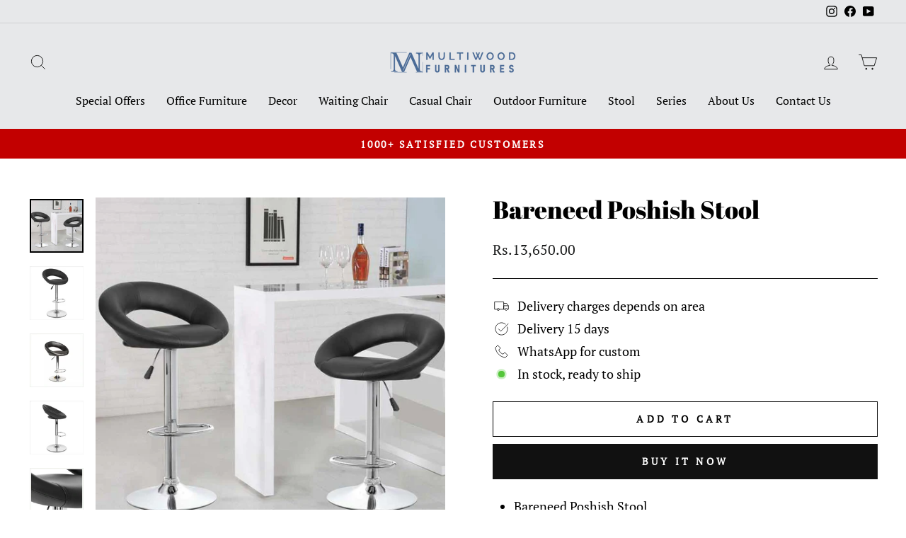

--- FILE ---
content_type: text/html; charset=utf-8
request_url: https://multiwood.com.pk/collections/poshish-stools/products/bareneed-poshish-stool
body_size: 28233
content:
<!doctype html>
<html class="no-js" lang="en" dir="ltr">
<head><!--Content in content_for_header -->
<!--LayoutHub-Embed--><link rel="stylesheet" type="text/css" href="data:text/css;base64," media="all"><!--/LayoutHub-Embed--><meta charset="utf-8">
  <meta http-equiv="X-UA-Compatible" content="IE=edge,chrome=1">
  <meta name="viewport" content="width=device-width,initial-scale=1">
  <meta name="theme-color" content="#111111">
  <link rel="canonical" href="https://multiwood.com.pk/products/bareneed-poshish-stool">
  <link rel="preconnect" href="https://cdn.shopify.com">
  <link rel="preconnect" href="https://fonts.shopifycdn.com">
  <link rel="dns-prefetch" href="https://productreviews.shopifycdn.com">
  <link rel="dns-prefetch" href="https://ajax.googleapis.com">
  <link rel="dns-prefetch" href="https://maps.googleapis.com">
  <link rel="dns-prefetch" href="https://maps.gstatic.com"><link rel="shortcut icon" href="//multiwood.com.pk/cdn/shop/files/favicon_32x32.png?v=1613996591" type="image/png" /><title>Bareneed Poshish Stool – Modern Comfortable Stylish Bar Stool
&ndash; multiwood
</title>
<meta name="description" content="Bareneed Poshish Stool with premium upholstery, durable design, and elegant finish. Perfect for kitchens, bars, cafes, and modern interiors"><meta property="og:site_name" content="multiwood">
  <meta property="og:url" content="https://multiwood.com.pk/products/bareneed-poshish-stool">
  <meta property="og:title" content="Bareneed Poshish Stool">
  <meta property="og:type" content="product">
  <meta property="og:description" content="Bareneed Poshish Stool with premium upholstery, durable design, and elegant finish. Perfect for kitchens, bars, cafes, and modern interiors"><meta property="og:image" content="http://multiwood.com.pk/cdn/shop/products/Hc0ea21e4f6a34affb3cbef4f6eba77a29.jpg_720x720q50.jpg?v=1675674032">
    <meta property="og:image:secure_url" content="https://multiwood.com.pk/cdn/shop/products/Hc0ea21e4f6a34affb3cbef4f6eba77a29.jpg_720x720q50.jpg?v=1675674032">
    <meta property="og:image:width" content="720">
    <meta property="og:image:height" content="720"><meta name="twitter:site" content="@">
  <meta name="twitter:card" content="summary_large_image">
  <meta name="twitter:title" content="Bareneed Poshish Stool">
  <meta name="twitter:description" content="Bareneed Poshish Stool with premium upholstery, durable design, and elegant finish. Perfect for kitchens, bars, cafes, and modern interiors">
<style data-shopify>@font-face {
  font-family: "Abril Fatface";
  font-weight: 400;
  font-style: normal;
  font-display: swap;
  src: url("//multiwood.com.pk/cdn/fonts/abril_fatface/abrilfatface_n4.002841dd08a4d39b2c2d7fe9d598d4782afb7225.woff2") format("woff2"),
       url("//multiwood.com.pk/cdn/fonts/abril_fatface/abrilfatface_n4.0d8f922831420cd750572c7a70f4c623018424d8.woff") format("woff");
}

  @font-face {
  font-family: "PT Serif";
  font-weight: 400;
  font-style: normal;
  font-display: swap;
  src: url("//multiwood.com.pk/cdn/fonts/pt_serif/ptserif_n4.5dc26655329dc6264a046fc444eea109ea514d3d.woff2") format("woff2"),
       url("//multiwood.com.pk/cdn/fonts/pt_serif/ptserif_n4.1549d2c00b7c71aa534c98bf662cdf9b8ae01b92.woff") format("woff");
}


  
  @font-face {
  font-family: "PT Serif";
  font-weight: 400;
  font-style: italic;
  font-display: swap;
  src: url("//multiwood.com.pk/cdn/fonts/pt_serif/ptserif_i4.1afa02f8df7ccae6643176d4e6d154b743bbe421.woff2") format("woff2"),
       url("//multiwood.com.pk/cdn/fonts/pt_serif/ptserif_i4.7f2e0dc06d42deb66485d571450c1756b37093e3.woff") format("woff");
}

  
</style><link href="//multiwood.com.pk/cdn/shop/t/8/assets/theme.css?v=8164439601888412631767273259" rel="stylesheet" type="text/css" media="all" />
<style data-shopify>:root {
    --typeHeaderPrimary: "Abril Fatface";
    --typeHeaderFallback: serif;
    --typeHeaderSize: 41px;
    --typeHeaderWeight: 400;
    --typeHeaderLineHeight: 1;
    --typeHeaderSpacing: 0.0em;

    --typeBasePrimary:"PT Serif";
    --typeBaseFallback:serif;
    --typeBaseSize: 18px;
    --typeBaseWeight: 400;
    --typeBaseSpacing: 0.0em;
    --typeBaseLineHeight: 1.5;

    --typeCollectionTitle: 20px;

    --iconWeight: 2px;
    --iconLinecaps: miter;

    
      --buttonRadius: 0px;
    

    --colorGridOverlayOpacity: 0.0;
  }

  .placeholder-content {
    background-image: linear-gradient(100deg, #ffffff 40%, #f7f7f7 63%, #ffffff 79%);
  }</style><script>
    document.documentElement.className = document.documentElement.className.replace('no-js', 'js');

    window.theme = window.theme || {};
    theme.routes = {
      home: "/",
      cart: "/cart.js",
      cartPage: "/cart",
      cartAdd: "/cart/add.js",
      cartChange: "/cart/change.js",
      search: "/search"
    };
    theme.strings = {
      soldOut: "Sold Out",
      unavailable: "Unavailable",
      inStockLabel: "In stock, ready to ship",
      stockLabel: "Low stock - [count] items left",
      willNotShipUntil: "Ready to ship [date]",
      willBeInStockAfter: "Back in stock [date]",
      waitingForStock: "Inventory on the way",
      savePrice: "Save [saved_amount]",
      cartEmpty: "Your cart is currently empty.",
      cartTermsConfirmation: "You must agree with the terms and conditions of sales to check out",
      searchCollections: "Collections:",
      searchPages: "Pages:",
      searchArticles: "Articles:"
    };
    theme.settings = {
      dynamicVariantsEnable: true,
      cartType: "drawer",
      isCustomerTemplate: false,
      moneyFormat: "Rs.{{amount}}",
      saveType: "dollar",
      productImageSize: "square",
      productImageCover: false,
      predictiveSearch: true,
      predictiveSearchType: "product,article,page,collection",
      quickView: true,
      themeName: 'Impulse',
      themeVersion: "6.0.1"
    };
  </script>

  <script>window.performance && window.performance.mark && window.performance.mark('shopify.content_for_header.start');</script><meta name="google-site-verification" content="7z4d8Kuml201c8nAXDW0SlRUBooz2KoMSM8GiRDqwms">
<meta id="shopify-digital-wallet" name="shopify-digital-wallet" content="/54468313269/digital_wallets/dialog">
<link rel="alternate" type="application/json+oembed" href="https://multiwood.com.pk/products/bareneed-poshish-stool.oembed">
<script async="async" src="/checkouts/internal/preloads.js?locale=en-PK"></script>
<script id="shopify-features" type="application/json">{"accessToken":"a2d32dd1ba05e4e93bcdbf2b9ccad8f1","betas":["rich-media-storefront-analytics"],"domain":"multiwood.com.pk","predictiveSearch":true,"shopId":54468313269,"locale":"en"}</script>
<script>var Shopify = Shopify || {};
Shopify.shop = "multiwood.myshopify.com";
Shopify.locale = "en";
Shopify.currency = {"active":"PKR","rate":"1.0"};
Shopify.country = "PK";
Shopify.theme = {"name":"impulse","id":145658675381,"schema_name":"Impulse","schema_version":"6.0.1","theme_store_id":null,"role":"main"};
Shopify.theme.handle = "null";
Shopify.theme.style = {"id":null,"handle":null};
Shopify.cdnHost = "multiwood.com.pk/cdn";
Shopify.routes = Shopify.routes || {};
Shopify.routes.root = "/";</script>
<script type="module">!function(o){(o.Shopify=o.Shopify||{}).modules=!0}(window);</script>
<script>!function(o){function n(){var o=[];function n(){o.push(Array.prototype.slice.apply(arguments))}return n.q=o,n}var t=o.Shopify=o.Shopify||{};t.loadFeatures=n(),t.autoloadFeatures=n()}(window);</script>
<script id="shop-js-analytics" type="application/json">{"pageType":"product"}</script>
<script defer="defer" async type="module" src="//multiwood.com.pk/cdn/shopifycloud/shop-js/modules/v2/client.init-shop-cart-sync_C5BV16lS.en.esm.js"></script>
<script defer="defer" async type="module" src="//multiwood.com.pk/cdn/shopifycloud/shop-js/modules/v2/chunk.common_CygWptCX.esm.js"></script>
<script type="module">
  await import("//multiwood.com.pk/cdn/shopifycloud/shop-js/modules/v2/client.init-shop-cart-sync_C5BV16lS.en.esm.js");
await import("//multiwood.com.pk/cdn/shopifycloud/shop-js/modules/v2/chunk.common_CygWptCX.esm.js");

  window.Shopify.SignInWithShop?.initShopCartSync?.({"fedCMEnabled":true,"windoidEnabled":true});

</script>
<script>(function() {
  var isLoaded = false;
  function asyncLoad() {
    if (isLoaded) return;
    isLoaded = true;
    var urls = ["https:\/\/cdn.paas3d.com\/SHOPIFY_THEME_SCRIPT_TAGS\/paas3d-1.1.1.js?v=1735828497236\u0026shop=multiwood.myshopify.com"];
    for (var i = 0; i < urls.length; i++) {
      var s = document.createElement('script');
      s.type = 'text/javascript';
      s.async = true;
      s.src = urls[i];
      var x = document.getElementsByTagName('script')[0];
      x.parentNode.insertBefore(s, x);
    }
  };
  if(window.attachEvent) {
    window.attachEvent('onload', asyncLoad);
  } else {
    window.addEventListener('load', asyncLoad, false);
  }
})();</script>
<script id="__st">var __st={"a":54468313269,"offset":18000,"reqid":"5ddc5e52-9c6d-4b64-b574-6604dfb8e501-1768804432","pageurl":"multiwood.com.pk\/collections\/poshish-stools\/products\/bareneed-poshish-stool","u":"de7d9753a3b0","p":"product","rtyp":"product","rid":6537622716597};</script>
<script>window.ShopifyPaypalV4VisibilityTracking = true;</script>
<script id="captcha-bootstrap">!function(){'use strict';const t='contact',e='account',n='new_comment',o=[[t,t],['blogs',n],['comments',n],[t,'customer']],c=[[e,'customer_login'],[e,'guest_login'],[e,'recover_customer_password'],[e,'create_customer']],r=t=>t.map((([t,e])=>`form[action*='/${t}']:not([data-nocaptcha='true']) input[name='form_type'][value='${e}']`)).join(','),a=t=>()=>t?[...document.querySelectorAll(t)].map((t=>t.form)):[];function s(){const t=[...o],e=r(t);return a(e)}const i='password',u='form_key',d=['recaptcha-v3-token','g-recaptcha-response','h-captcha-response',i],f=()=>{try{return window.sessionStorage}catch{return}},m='__shopify_v',_=t=>t.elements[u];function p(t,e,n=!1){try{const o=window.sessionStorage,c=JSON.parse(o.getItem(e)),{data:r}=function(t){const{data:e,action:n}=t;return t[m]||n?{data:e,action:n}:{data:t,action:n}}(c);for(const[e,n]of Object.entries(r))t.elements[e]&&(t.elements[e].value=n);n&&o.removeItem(e)}catch(o){console.error('form repopulation failed',{error:o})}}const l='form_type',E='cptcha';function T(t){t.dataset[E]=!0}const w=window,h=w.document,L='Shopify',v='ce_forms',y='captcha';let A=!1;((t,e)=>{const n=(g='f06e6c50-85a8-45c8-87d0-21a2b65856fe',I='https://cdn.shopify.com/shopifycloud/storefront-forms-hcaptcha/ce_storefront_forms_captcha_hcaptcha.v1.5.2.iife.js',D={infoText:'Protected by hCaptcha',privacyText:'Privacy',termsText:'Terms'},(t,e,n)=>{const o=w[L][v],c=o.bindForm;if(c)return c(t,g,e,D).then(n);var r;o.q.push([[t,g,e,D],n]),r=I,A||(h.body.append(Object.assign(h.createElement('script'),{id:'captcha-provider',async:!0,src:r})),A=!0)});var g,I,D;w[L]=w[L]||{},w[L][v]=w[L][v]||{},w[L][v].q=[],w[L][y]=w[L][y]||{},w[L][y].protect=function(t,e){n(t,void 0,e),T(t)},Object.freeze(w[L][y]),function(t,e,n,w,h,L){const[v,y,A,g]=function(t,e,n){const i=e?o:[],u=t?c:[],d=[...i,...u],f=r(d),m=r(i),_=r(d.filter((([t,e])=>n.includes(e))));return[a(f),a(m),a(_),s()]}(w,h,L),I=t=>{const e=t.target;return e instanceof HTMLFormElement?e:e&&e.form},D=t=>v().includes(t);t.addEventListener('submit',(t=>{const e=I(t);if(!e)return;const n=D(e)&&!e.dataset.hcaptchaBound&&!e.dataset.recaptchaBound,o=_(e),c=g().includes(e)&&(!o||!o.value);(n||c)&&t.preventDefault(),c&&!n&&(function(t){try{if(!f())return;!function(t){const e=f();if(!e)return;const n=_(t);if(!n)return;const o=n.value;o&&e.removeItem(o)}(t);const e=Array.from(Array(32),(()=>Math.random().toString(36)[2])).join('');!function(t,e){_(t)||t.append(Object.assign(document.createElement('input'),{type:'hidden',name:u})),t.elements[u].value=e}(t,e),function(t,e){const n=f();if(!n)return;const o=[...t.querySelectorAll(`input[type='${i}']`)].map((({name:t})=>t)),c=[...d,...o],r={};for(const[a,s]of new FormData(t).entries())c.includes(a)||(r[a]=s);n.setItem(e,JSON.stringify({[m]:1,action:t.action,data:r}))}(t,e)}catch(e){console.error('failed to persist form',e)}}(e),e.submit())}));const S=(t,e)=>{t&&!t.dataset[E]&&(n(t,e.some((e=>e===t))),T(t))};for(const o of['focusin','change'])t.addEventListener(o,(t=>{const e=I(t);D(e)&&S(e,y())}));const B=e.get('form_key'),M=e.get(l),P=B&&M;t.addEventListener('DOMContentLoaded',(()=>{const t=y();if(P)for(const e of t)e.elements[l].value===M&&p(e,B);[...new Set([...A(),...v().filter((t=>'true'===t.dataset.shopifyCaptcha))])].forEach((e=>S(e,t)))}))}(h,new URLSearchParams(w.location.search),n,t,e,['guest_login'])})(!0,!0)}();</script>
<script integrity="sha256-4kQ18oKyAcykRKYeNunJcIwy7WH5gtpwJnB7kiuLZ1E=" data-source-attribution="shopify.loadfeatures" defer="defer" src="//multiwood.com.pk/cdn/shopifycloud/storefront/assets/storefront/load_feature-a0a9edcb.js" crossorigin="anonymous"></script>
<script data-source-attribution="shopify.dynamic_checkout.dynamic.init">var Shopify=Shopify||{};Shopify.PaymentButton=Shopify.PaymentButton||{isStorefrontPortableWallets:!0,init:function(){window.Shopify.PaymentButton.init=function(){};var t=document.createElement("script");t.src="https://multiwood.com.pk/cdn/shopifycloud/portable-wallets/latest/portable-wallets.en.js",t.type="module",document.head.appendChild(t)}};
</script>
<script data-source-attribution="shopify.dynamic_checkout.buyer_consent">
  function portableWalletsHideBuyerConsent(e){var t=document.getElementById("shopify-buyer-consent"),n=document.getElementById("shopify-subscription-policy-button");t&&n&&(t.classList.add("hidden"),t.setAttribute("aria-hidden","true"),n.removeEventListener("click",e))}function portableWalletsShowBuyerConsent(e){var t=document.getElementById("shopify-buyer-consent"),n=document.getElementById("shopify-subscription-policy-button");t&&n&&(t.classList.remove("hidden"),t.removeAttribute("aria-hidden"),n.addEventListener("click",e))}window.Shopify?.PaymentButton&&(window.Shopify.PaymentButton.hideBuyerConsent=portableWalletsHideBuyerConsent,window.Shopify.PaymentButton.showBuyerConsent=portableWalletsShowBuyerConsent);
</script>
<script>
  function portableWalletsCleanup(e){e&&e.src&&console.error("Failed to load portable wallets script "+e.src);var t=document.querySelectorAll("shopify-accelerated-checkout .shopify-payment-button__skeleton, shopify-accelerated-checkout-cart .wallet-cart-button__skeleton"),e=document.getElementById("shopify-buyer-consent");for(let e=0;e<t.length;e++)t[e].remove();e&&e.remove()}function portableWalletsNotLoadedAsModule(e){e instanceof ErrorEvent&&"string"==typeof e.message&&e.message.includes("import.meta")&&"string"==typeof e.filename&&e.filename.includes("portable-wallets")&&(window.removeEventListener("error",portableWalletsNotLoadedAsModule),window.Shopify.PaymentButton.failedToLoad=e,"loading"===document.readyState?document.addEventListener("DOMContentLoaded",window.Shopify.PaymentButton.init):window.Shopify.PaymentButton.init())}window.addEventListener("error",portableWalletsNotLoadedAsModule);
</script>

<script type="module" src="https://multiwood.com.pk/cdn/shopifycloud/portable-wallets/latest/portable-wallets.en.js" onError="portableWalletsCleanup(this)" crossorigin="anonymous"></script>
<script nomodule>
  document.addEventListener("DOMContentLoaded", portableWalletsCleanup);
</script>

<link id="shopify-accelerated-checkout-styles" rel="stylesheet" media="screen" href="https://multiwood.com.pk/cdn/shopifycloud/portable-wallets/latest/accelerated-checkout-backwards-compat.css" crossorigin="anonymous">
<style id="shopify-accelerated-checkout-cart">
        #shopify-buyer-consent {
  margin-top: 1em;
  display: inline-block;
  width: 100%;
}

#shopify-buyer-consent.hidden {
  display: none;
}

#shopify-subscription-policy-button {
  background: none;
  border: none;
  padding: 0;
  text-decoration: underline;
  font-size: inherit;
  cursor: pointer;
}

#shopify-subscription-policy-button::before {
  box-shadow: none;
}

      </style>

<script>window.performance && window.performance.mark && window.performance.mark('shopify.content_for_header.end');</script>

  <script src="//multiwood.com.pk/cdn/shop/t/8/assets/vendor-scripts-v11.js" defer="defer"></script><script src="//multiwood.com.pk/cdn/shop/t/8/assets/theme.js?v=47592256396192681461749026378" defer="defer"></script>

  <!-- Google tag (gtag.js) -->
<script async src="https://www.googletagmanager.com/gtag/js?id=G-15ZDHGZXNS"></script>
<script>
  window.dataLayer = window.dataLayer || [];
  function gtag(){dataLayer.push(arguments);}
  gtag('js', new Date());

  gtag('config', 'G-15ZDHGZXNS');
</script>
<!-- BEGIN app block: shopify://apps/webrex-ai-seo-optimizer/blocks/webrexSeoEmbed/b26797ad-bb4d-48f5-8ef3-7c561521049c -->























<!-- BEGIN app snippet: metaTags -->


<!-- END app snippet -->

<!-- END app block --><script src="https://cdn.shopify.com/extensions/40e2e1dc-aa2d-445e-9721-f7e8b19b72d9/onepixel-31/assets/one-pixel.min.js" type="text/javascript" defer="defer"></script>
<link href="https://monorail-edge.shopifysvc.com" rel="dns-prefetch">
<script>(function(){if ("sendBeacon" in navigator && "performance" in window) {try {var session_token_from_headers = performance.getEntriesByType('navigation')[0].serverTiming.find(x => x.name == '_s').description;} catch {var session_token_from_headers = undefined;}var session_cookie_matches = document.cookie.match(/_shopify_s=([^;]*)/);var session_token_from_cookie = session_cookie_matches && session_cookie_matches.length === 2 ? session_cookie_matches[1] : "";var session_token = session_token_from_headers || session_token_from_cookie || "";function handle_abandonment_event(e) {var entries = performance.getEntries().filter(function(entry) {return /monorail-edge.shopifysvc.com/.test(entry.name);});if (!window.abandonment_tracked && entries.length === 0) {window.abandonment_tracked = true;var currentMs = Date.now();var navigation_start = performance.timing.navigationStart;var payload = {shop_id: 54468313269,url: window.location.href,navigation_start,duration: currentMs - navigation_start,session_token,page_type: "product"};window.navigator.sendBeacon("https://monorail-edge.shopifysvc.com/v1/produce", JSON.stringify({schema_id: "online_store_buyer_site_abandonment/1.1",payload: payload,metadata: {event_created_at_ms: currentMs,event_sent_at_ms: currentMs}}));}}window.addEventListener('pagehide', handle_abandonment_event);}}());</script>
<script id="web-pixels-manager-setup">(function e(e,d,r,n,o){if(void 0===o&&(o={}),!Boolean(null===(a=null===(i=window.Shopify)||void 0===i?void 0:i.analytics)||void 0===a?void 0:a.replayQueue)){var i,a;window.Shopify=window.Shopify||{};var t=window.Shopify;t.analytics=t.analytics||{};var s=t.analytics;s.replayQueue=[],s.publish=function(e,d,r){return s.replayQueue.push([e,d,r]),!0};try{self.performance.mark("wpm:start")}catch(e){}var l=function(){var e={modern:/Edge?\/(1{2}[4-9]|1[2-9]\d|[2-9]\d{2}|\d{4,})\.\d+(\.\d+|)|Firefox\/(1{2}[4-9]|1[2-9]\d|[2-9]\d{2}|\d{4,})\.\d+(\.\d+|)|Chrom(ium|e)\/(9{2}|\d{3,})\.\d+(\.\d+|)|(Maci|X1{2}).+ Version\/(15\.\d+|(1[6-9]|[2-9]\d|\d{3,})\.\d+)([,.]\d+|)( \(\w+\)|)( Mobile\/\w+|) Safari\/|Chrome.+OPR\/(9{2}|\d{3,})\.\d+\.\d+|(CPU[ +]OS|iPhone[ +]OS|CPU[ +]iPhone|CPU IPhone OS|CPU iPad OS)[ +]+(15[._]\d+|(1[6-9]|[2-9]\d|\d{3,})[._]\d+)([._]\d+|)|Android:?[ /-](13[3-9]|1[4-9]\d|[2-9]\d{2}|\d{4,})(\.\d+|)(\.\d+|)|Android.+Firefox\/(13[5-9]|1[4-9]\d|[2-9]\d{2}|\d{4,})\.\d+(\.\d+|)|Android.+Chrom(ium|e)\/(13[3-9]|1[4-9]\d|[2-9]\d{2}|\d{4,})\.\d+(\.\d+|)|SamsungBrowser\/([2-9]\d|\d{3,})\.\d+/,legacy:/Edge?\/(1[6-9]|[2-9]\d|\d{3,})\.\d+(\.\d+|)|Firefox\/(5[4-9]|[6-9]\d|\d{3,})\.\d+(\.\d+|)|Chrom(ium|e)\/(5[1-9]|[6-9]\d|\d{3,})\.\d+(\.\d+|)([\d.]+$|.*Safari\/(?![\d.]+ Edge\/[\d.]+$))|(Maci|X1{2}).+ Version\/(10\.\d+|(1[1-9]|[2-9]\d|\d{3,})\.\d+)([,.]\d+|)( \(\w+\)|)( Mobile\/\w+|) Safari\/|Chrome.+OPR\/(3[89]|[4-9]\d|\d{3,})\.\d+\.\d+|(CPU[ +]OS|iPhone[ +]OS|CPU[ +]iPhone|CPU IPhone OS|CPU iPad OS)[ +]+(10[._]\d+|(1[1-9]|[2-9]\d|\d{3,})[._]\d+)([._]\d+|)|Android:?[ /-](13[3-9]|1[4-9]\d|[2-9]\d{2}|\d{4,})(\.\d+|)(\.\d+|)|Mobile Safari.+OPR\/([89]\d|\d{3,})\.\d+\.\d+|Android.+Firefox\/(13[5-9]|1[4-9]\d|[2-9]\d{2}|\d{4,})\.\d+(\.\d+|)|Android.+Chrom(ium|e)\/(13[3-9]|1[4-9]\d|[2-9]\d{2}|\d{4,})\.\d+(\.\d+|)|Android.+(UC? ?Browser|UCWEB|U3)[ /]?(15\.([5-9]|\d{2,})|(1[6-9]|[2-9]\d|\d{3,})\.\d+)\.\d+|SamsungBrowser\/(5\.\d+|([6-9]|\d{2,})\.\d+)|Android.+MQ{2}Browser\/(14(\.(9|\d{2,})|)|(1[5-9]|[2-9]\d|\d{3,})(\.\d+|))(\.\d+|)|K[Aa][Ii]OS\/(3\.\d+|([4-9]|\d{2,})\.\d+)(\.\d+|)/},d=e.modern,r=e.legacy,n=navigator.userAgent;return n.match(d)?"modern":n.match(r)?"legacy":"unknown"}(),u="modern"===l?"modern":"legacy",c=(null!=n?n:{modern:"",legacy:""})[u],f=function(e){return[e.baseUrl,"/wpm","/b",e.hashVersion,"modern"===e.buildTarget?"m":"l",".js"].join("")}({baseUrl:d,hashVersion:r,buildTarget:u}),m=function(e){var d=e.version,r=e.bundleTarget,n=e.surface,o=e.pageUrl,i=e.monorailEndpoint;return{emit:function(e){var a=e.status,t=e.errorMsg,s=(new Date).getTime(),l=JSON.stringify({metadata:{event_sent_at_ms:s},events:[{schema_id:"web_pixels_manager_load/3.1",payload:{version:d,bundle_target:r,page_url:o,status:a,surface:n,error_msg:t},metadata:{event_created_at_ms:s}}]});if(!i)return console&&console.warn&&console.warn("[Web Pixels Manager] No Monorail endpoint provided, skipping logging."),!1;try{return self.navigator.sendBeacon.bind(self.navigator)(i,l)}catch(e){}var u=new XMLHttpRequest;try{return u.open("POST",i,!0),u.setRequestHeader("Content-Type","text/plain"),u.send(l),!0}catch(e){return console&&console.warn&&console.warn("[Web Pixels Manager] Got an unhandled error while logging to Monorail."),!1}}}}({version:r,bundleTarget:l,surface:e.surface,pageUrl:self.location.href,monorailEndpoint:e.monorailEndpoint});try{o.browserTarget=l,function(e){var d=e.src,r=e.async,n=void 0===r||r,o=e.onload,i=e.onerror,a=e.sri,t=e.scriptDataAttributes,s=void 0===t?{}:t,l=document.createElement("script"),u=document.querySelector("head"),c=document.querySelector("body");if(l.async=n,l.src=d,a&&(l.integrity=a,l.crossOrigin="anonymous"),s)for(var f in s)if(Object.prototype.hasOwnProperty.call(s,f))try{l.dataset[f]=s[f]}catch(e){}if(o&&l.addEventListener("load",o),i&&l.addEventListener("error",i),u)u.appendChild(l);else{if(!c)throw new Error("Did not find a head or body element to append the script");c.appendChild(l)}}({src:f,async:!0,onload:function(){if(!function(){var e,d;return Boolean(null===(d=null===(e=window.Shopify)||void 0===e?void 0:e.analytics)||void 0===d?void 0:d.initialized)}()){var d=window.webPixelsManager.init(e)||void 0;if(d){var r=window.Shopify.analytics;r.replayQueue.forEach((function(e){var r=e[0],n=e[1],o=e[2];d.publishCustomEvent(r,n,o)})),r.replayQueue=[],r.publish=d.publishCustomEvent,r.visitor=d.visitor,r.initialized=!0}}},onerror:function(){return m.emit({status:"failed",errorMsg:"".concat(f," has failed to load")})},sri:function(e){var d=/^sha384-[A-Za-z0-9+/=]+$/;return"string"==typeof e&&d.test(e)}(c)?c:"",scriptDataAttributes:o}),m.emit({status:"loading"})}catch(e){m.emit({status:"failed",errorMsg:(null==e?void 0:e.message)||"Unknown error"})}}})({shopId: 54468313269,storefrontBaseUrl: "https://multiwood.com.pk",extensionsBaseUrl: "https://extensions.shopifycdn.com/cdn/shopifycloud/web-pixels-manager",monorailEndpoint: "https://monorail-edge.shopifysvc.com/unstable/produce_batch",surface: "storefront-renderer",enabledBetaFlags: ["2dca8a86"],webPixelsConfigList: [{"id":"791871669","configuration":"{\"config\":\"{\\\"google_tag_ids\\\":[\\\"AW-816112674\\\",\\\"GT-K8MT3DK4\\\"],\\\"target_country\\\":\\\"PK\\\",\\\"gtag_events\\\":[{\\\"type\\\":\\\"begin_checkout\\\",\\\"action_label\\\":\\\"AW-816112674\\\/zpAACJbXqaoaEKLIk4UD\\\"},{\\\"type\\\":\\\"search\\\",\\\"action_label\\\":\\\"AW-816112674\\\/MVfuCKLXqaoaEKLIk4UD\\\"},{\\\"type\\\":\\\"view_item\\\",\\\"action_label\\\":[\\\"AW-816112674\\\/ntngCJ_XqaoaEKLIk4UD\\\",\\\"MC-TCW8DFV2D3\\\"]},{\\\"type\\\":\\\"purchase\\\",\\\"action_label\\\":[\\\"AW-816112674\\\/5qWrCJPXqaoaEKLIk4UD\\\",\\\"MC-TCW8DFV2D3\\\"]},{\\\"type\\\":\\\"page_view\\\",\\\"action_label\\\":[\\\"AW-816112674\\\/qLuoCJzXqaoaEKLIk4UD\\\",\\\"MC-TCW8DFV2D3\\\"]},{\\\"type\\\":\\\"add_payment_info\\\",\\\"action_label\\\":\\\"AW-816112674\\\/ik-HCJXZqaoaEKLIk4UD\\\"},{\\\"type\\\":\\\"add_to_cart\\\",\\\"action_label\\\":\\\"AW-816112674\\\/sgTYCJnXqaoaEKLIk4UD\\\"}],\\\"enable_monitoring_mode\\\":false}\"}","eventPayloadVersion":"v1","runtimeContext":"OPEN","scriptVersion":"b2a88bafab3e21179ed38636efcd8a93","type":"APP","apiClientId":1780363,"privacyPurposes":[],"dataSharingAdjustments":{"protectedCustomerApprovalScopes":["read_customer_address","read_customer_email","read_customer_name","read_customer_personal_data","read_customer_phone"]}},{"id":"189333685","configuration":"{\"pixel_id\":\"324973550196413\",\"pixel_type\":\"facebook_pixel\",\"metaapp_system_user_token\":\"-\"}","eventPayloadVersion":"v1","runtimeContext":"OPEN","scriptVersion":"ca16bc87fe92b6042fbaa3acc2fbdaa6","type":"APP","apiClientId":2329312,"privacyPurposes":["ANALYTICS","MARKETING","SALE_OF_DATA"],"dataSharingAdjustments":{"protectedCustomerApprovalScopes":["read_customer_address","read_customer_email","read_customer_name","read_customer_personal_data","read_customer_phone"]}},{"id":"72515765","eventPayloadVersion":"v1","runtimeContext":"LAX","scriptVersion":"1","type":"CUSTOM","privacyPurposes":["ANALYTICS"],"name":"Google Analytics tag (migrated)"},{"id":"shopify-app-pixel","configuration":"{}","eventPayloadVersion":"v1","runtimeContext":"STRICT","scriptVersion":"0450","apiClientId":"shopify-pixel","type":"APP","privacyPurposes":["ANALYTICS","MARKETING"]},{"id":"shopify-custom-pixel","eventPayloadVersion":"v1","runtimeContext":"LAX","scriptVersion":"0450","apiClientId":"shopify-pixel","type":"CUSTOM","privacyPurposes":["ANALYTICS","MARKETING"]}],isMerchantRequest: false,initData: {"shop":{"name":"multiwood","paymentSettings":{"currencyCode":"PKR"},"myshopifyDomain":"multiwood.myshopify.com","countryCode":"PK","storefrontUrl":"https:\/\/multiwood.com.pk"},"customer":null,"cart":null,"checkout":null,"productVariants":[{"price":{"amount":13650.0,"currencyCode":"PKR"},"product":{"title":"Bareneed Poshish Stool","vendor":"multiwood","id":"6537622716597","untranslatedTitle":"Bareneed Poshish Stool","url":"\/products\/bareneed-poshish-stool","type":"Stools"},"id":"39256192549045","image":{"src":"\/\/multiwood.com.pk\/cdn\/shop\/products\/Hc0ea21e4f6a34affb3cbef4f6eba77a29.jpg_720x720q50.jpg?v=1675674032"},"sku":"","title":"Default Title","untranslatedTitle":"Default Title"}],"purchasingCompany":null},},"https://multiwood.com.pk/cdn","fcfee988w5aeb613cpc8e4bc33m6693e112",{"modern":"","legacy":""},{"shopId":"54468313269","storefrontBaseUrl":"https:\/\/multiwood.com.pk","extensionBaseUrl":"https:\/\/extensions.shopifycdn.com\/cdn\/shopifycloud\/web-pixels-manager","surface":"storefront-renderer","enabledBetaFlags":"[\"2dca8a86\"]","isMerchantRequest":"false","hashVersion":"fcfee988w5aeb613cpc8e4bc33m6693e112","publish":"custom","events":"[[\"page_viewed\",{}],[\"product_viewed\",{\"productVariant\":{\"price\":{\"amount\":13650.0,\"currencyCode\":\"PKR\"},\"product\":{\"title\":\"Bareneed Poshish Stool\",\"vendor\":\"multiwood\",\"id\":\"6537622716597\",\"untranslatedTitle\":\"Bareneed Poshish Stool\",\"url\":\"\/products\/bareneed-poshish-stool\",\"type\":\"Stools\"},\"id\":\"39256192549045\",\"image\":{\"src\":\"\/\/multiwood.com.pk\/cdn\/shop\/products\/Hc0ea21e4f6a34affb3cbef4f6eba77a29.jpg_720x720q50.jpg?v=1675674032\"},\"sku\":\"\",\"title\":\"Default Title\",\"untranslatedTitle\":\"Default Title\"}}]]"});</script><script>
  window.ShopifyAnalytics = window.ShopifyAnalytics || {};
  window.ShopifyAnalytics.meta = window.ShopifyAnalytics.meta || {};
  window.ShopifyAnalytics.meta.currency = 'PKR';
  var meta = {"product":{"id":6537622716597,"gid":"gid:\/\/shopify\/Product\/6537622716597","vendor":"multiwood","type":"Stools","handle":"bareneed-poshish-stool","variants":[{"id":39256192549045,"price":1365000,"name":"Bareneed Poshish Stool","public_title":null,"sku":""}],"remote":false},"page":{"pageType":"product","resourceType":"product","resourceId":6537622716597,"requestId":"5ddc5e52-9c6d-4b64-b574-6604dfb8e501-1768804432"}};
  for (var attr in meta) {
    window.ShopifyAnalytics.meta[attr] = meta[attr];
  }
</script>
<script class="analytics">
  (function () {
    var customDocumentWrite = function(content) {
      var jquery = null;

      if (window.jQuery) {
        jquery = window.jQuery;
      } else if (window.Checkout && window.Checkout.$) {
        jquery = window.Checkout.$;
      }

      if (jquery) {
        jquery('body').append(content);
      }
    };

    var hasLoggedConversion = function(token) {
      if (token) {
        return document.cookie.indexOf('loggedConversion=' + token) !== -1;
      }
      return false;
    }

    var setCookieIfConversion = function(token) {
      if (token) {
        var twoMonthsFromNow = new Date(Date.now());
        twoMonthsFromNow.setMonth(twoMonthsFromNow.getMonth() + 2);

        document.cookie = 'loggedConversion=' + token + '; expires=' + twoMonthsFromNow;
      }
    }

    var trekkie = window.ShopifyAnalytics.lib = window.trekkie = window.trekkie || [];
    if (trekkie.integrations) {
      return;
    }
    trekkie.methods = [
      'identify',
      'page',
      'ready',
      'track',
      'trackForm',
      'trackLink'
    ];
    trekkie.factory = function(method) {
      return function() {
        var args = Array.prototype.slice.call(arguments);
        args.unshift(method);
        trekkie.push(args);
        return trekkie;
      };
    };
    for (var i = 0; i < trekkie.methods.length; i++) {
      var key = trekkie.methods[i];
      trekkie[key] = trekkie.factory(key);
    }
    trekkie.load = function(config) {
      trekkie.config = config || {};
      trekkie.config.initialDocumentCookie = document.cookie;
      var first = document.getElementsByTagName('script')[0];
      var script = document.createElement('script');
      script.type = 'text/javascript';
      script.onerror = function(e) {
        var scriptFallback = document.createElement('script');
        scriptFallback.type = 'text/javascript';
        scriptFallback.onerror = function(error) {
                var Monorail = {
      produce: function produce(monorailDomain, schemaId, payload) {
        var currentMs = new Date().getTime();
        var event = {
          schema_id: schemaId,
          payload: payload,
          metadata: {
            event_created_at_ms: currentMs,
            event_sent_at_ms: currentMs
          }
        };
        return Monorail.sendRequest("https://" + monorailDomain + "/v1/produce", JSON.stringify(event));
      },
      sendRequest: function sendRequest(endpointUrl, payload) {
        // Try the sendBeacon API
        if (window && window.navigator && typeof window.navigator.sendBeacon === 'function' && typeof window.Blob === 'function' && !Monorail.isIos12()) {
          var blobData = new window.Blob([payload], {
            type: 'text/plain'
          });

          if (window.navigator.sendBeacon(endpointUrl, blobData)) {
            return true;
          } // sendBeacon was not successful

        } // XHR beacon

        var xhr = new XMLHttpRequest();

        try {
          xhr.open('POST', endpointUrl);
          xhr.setRequestHeader('Content-Type', 'text/plain');
          xhr.send(payload);
        } catch (e) {
          console.log(e);
        }

        return false;
      },
      isIos12: function isIos12() {
        return window.navigator.userAgent.lastIndexOf('iPhone; CPU iPhone OS 12_') !== -1 || window.navigator.userAgent.lastIndexOf('iPad; CPU OS 12_') !== -1;
      }
    };
    Monorail.produce('monorail-edge.shopifysvc.com',
      'trekkie_storefront_load_errors/1.1',
      {shop_id: 54468313269,
      theme_id: 145658675381,
      app_name: "storefront",
      context_url: window.location.href,
      source_url: "//multiwood.com.pk/cdn/s/trekkie.storefront.cd680fe47e6c39ca5d5df5f0a32d569bc48c0f27.min.js"});

        };
        scriptFallback.async = true;
        scriptFallback.src = '//multiwood.com.pk/cdn/s/trekkie.storefront.cd680fe47e6c39ca5d5df5f0a32d569bc48c0f27.min.js';
        first.parentNode.insertBefore(scriptFallback, first);
      };
      script.async = true;
      script.src = '//multiwood.com.pk/cdn/s/trekkie.storefront.cd680fe47e6c39ca5d5df5f0a32d569bc48c0f27.min.js';
      first.parentNode.insertBefore(script, first);
    };
    trekkie.load(
      {"Trekkie":{"appName":"storefront","development":false,"defaultAttributes":{"shopId":54468313269,"isMerchantRequest":null,"themeId":145658675381,"themeCityHash":"16512091225744082197","contentLanguage":"en","currency":"PKR","eventMetadataId":"837b7ede-dae3-46eb-8911-03c51d7ac5fa"},"isServerSideCookieWritingEnabled":true,"monorailRegion":"shop_domain","enabledBetaFlags":["65f19447"]},"Session Attribution":{},"S2S":{"facebookCapiEnabled":true,"source":"trekkie-storefront-renderer","apiClientId":580111}}
    );

    var loaded = false;
    trekkie.ready(function() {
      if (loaded) return;
      loaded = true;

      window.ShopifyAnalytics.lib = window.trekkie;

      var originalDocumentWrite = document.write;
      document.write = customDocumentWrite;
      try { window.ShopifyAnalytics.merchantGoogleAnalytics.call(this); } catch(error) {};
      document.write = originalDocumentWrite;

      window.ShopifyAnalytics.lib.page(null,{"pageType":"product","resourceType":"product","resourceId":6537622716597,"requestId":"5ddc5e52-9c6d-4b64-b574-6604dfb8e501-1768804432","shopifyEmitted":true});

      var match = window.location.pathname.match(/checkouts\/(.+)\/(thank_you|post_purchase)/)
      var token = match? match[1]: undefined;
      if (!hasLoggedConversion(token)) {
        setCookieIfConversion(token);
        window.ShopifyAnalytics.lib.track("Viewed Product",{"currency":"PKR","variantId":39256192549045,"productId":6537622716597,"productGid":"gid:\/\/shopify\/Product\/6537622716597","name":"Bareneed Poshish Stool","price":"13650.00","sku":"","brand":"multiwood","variant":null,"category":"Stools","nonInteraction":true,"remote":false},undefined,undefined,{"shopifyEmitted":true});
      window.ShopifyAnalytics.lib.track("monorail:\/\/trekkie_storefront_viewed_product\/1.1",{"currency":"PKR","variantId":39256192549045,"productId":6537622716597,"productGid":"gid:\/\/shopify\/Product\/6537622716597","name":"Bareneed Poshish Stool","price":"13650.00","sku":"","brand":"multiwood","variant":null,"category":"Stools","nonInteraction":true,"remote":false,"referer":"https:\/\/multiwood.com.pk\/collections\/poshish-stools\/products\/bareneed-poshish-stool"});
      }
    });


        var eventsListenerScript = document.createElement('script');
        eventsListenerScript.async = true;
        eventsListenerScript.src = "//multiwood.com.pk/cdn/shopifycloud/storefront/assets/shop_events_listener-3da45d37.js";
        document.getElementsByTagName('head')[0].appendChild(eventsListenerScript);

})();</script>
  <script>
  if (!window.ga || (window.ga && typeof window.ga !== 'function')) {
    window.ga = function ga() {
      (window.ga.q = window.ga.q || []).push(arguments);
      if (window.Shopify && window.Shopify.analytics && typeof window.Shopify.analytics.publish === 'function') {
        window.Shopify.analytics.publish("ga_stub_called", {}, {sendTo: "google_osp_migration"});
      }
      console.error("Shopify's Google Analytics stub called with:", Array.from(arguments), "\nSee https://help.shopify.com/manual/promoting-marketing/pixels/pixel-migration#google for more information.");
    };
    if (window.Shopify && window.Shopify.analytics && typeof window.Shopify.analytics.publish === 'function') {
      window.Shopify.analytics.publish("ga_stub_initialized", {}, {sendTo: "google_osp_migration"});
    }
  }
</script>
<script
  defer
  src="https://multiwood.com.pk/cdn/shopifycloud/perf-kit/shopify-perf-kit-3.0.4.min.js"
  data-application="storefront-renderer"
  data-shop-id="54468313269"
  data-render-region="gcp-us-central1"
  data-page-type="product"
  data-theme-instance-id="145658675381"
  data-theme-name="Impulse"
  data-theme-version="6.0.1"
  data-monorail-region="shop_domain"
  data-resource-timing-sampling-rate="10"
  data-shs="true"
  data-shs-beacon="true"
  data-shs-export-with-fetch="true"
  data-shs-logs-sample-rate="1"
  data-shs-beacon-endpoint="https://multiwood.com.pk/api/collect"
></script>
</head>

<body class="template-product" data-center-text="true" data-button_style="square" data-type_header_capitalize="true" data-type_headers_align_text="true" data-type_product_capitalize="true" data-swatch_style="round" >

  <a class="in-page-link visually-hidden skip-link" href="#MainContent">Skip to content</a>

  <div id="PageContainer" class="page-container">
    <div class="transition-body"><div id="shopify-section-header" class="shopify-section">

<div id="NavDrawer" class="drawer drawer--left">
  <div class="drawer__contents">
    <div class="drawer__fixed-header">
      <div class="drawer__header appear-animation appear-delay-1">
        <div class="h2 drawer__title"></div>
        <div class="drawer__close">
          <button type="button" class="drawer__close-button js-drawer-close">
            <svg aria-hidden="true" focusable="false" role="presentation" class="icon icon-close" viewBox="0 0 64 64"><path d="M19 17.61l27.12 27.13m0-27.12L19 44.74"/></svg>
            <span class="icon__fallback-text">Close menu</span>
          </button>
        </div>
      </div>
    </div>
    <div class="drawer__scrollable">
      <ul class="mobile-nav" role="navigation" aria-label="Primary"><li class="mobile-nav__item appear-animation appear-delay-2"><a href="/collections/special-offers" class="mobile-nav__link mobile-nav__link--top-level">Special Offers</a></li><li class="mobile-nav__item appear-animation appear-delay-3"><div class="mobile-nav__has-sublist"><a href="/collections/office-furniture"
                    class="mobile-nav__link mobile-nav__link--top-level"
                    id="Label-collections-office-furniture2"
                    >
                    Office Furniture
                  </a>
                  <div class="mobile-nav__toggle">
                    <button type="button"
                      aria-controls="Linklist-collections-office-furniture2"
                      aria-labelledby="Label-collections-office-furniture2"
                      class="collapsible-trigger collapsible--auto-height"><span class="collapsible-trigger__icon collapsible-trigger__icon--open" role="presentation">
  <svg aria-hidden="true" focusable="false" role="presentation" class="icon icon--wide icon-chevron-down" viewBox="0 0 28 16"><path d="M1.57 1.59l12.76 12.77L27.1 1.59" stroke-width="2" stroke="#000" fill="none" fill-rule="evenodd"/></svg>
</span>
</button>
                  </div></div><div id="Linklist-collections-office-furniture2"
                class="mobile-nav__sublist collapsible-content collapsible-content--all"
                >
                <div class="collapsible-content__inner">
                  <ul class="mobile-nav__sublist"><li class="mobile-nav__item">
                        <div class="mobile-nav__child-item"><a href="/collections/office-chairs"
                              class="mobile-nav__link"
                              id="Sublabel-collections-office-chairs1"
                              >
                              Office Chair
                            </a><button type="button"
                              aria-controls="Sublinklist-collections-office-furniture2-collections-office-chairs1"
                              aria-labelledby="Sublabel-collections-office-chairs1"
                              class="collapsible-trigger"><span class="collapsible-trigger__icon collapsible-trigger__icon--circle collapsible-trigger__icon--open" role="presentation">
  <svg aria-hidden="true" focusable="false" role="presentation" class="icon icon--wide icon-chevron-down" viewBox="0 0 28 16"><path d="M1.57 1.59l12.76 12.77L27.1 1.59" stroke-width="2" stroke="#000" fill="none" fill-rule="evenodd"/></svg>
</span>
</button></div><div
                            id="Sublinklist-collections-office-furniture2-collections-office-chairs1"
                            aria-labelledby="Sublabel-collections-office-chairs1"
                            class="mobile-nav__sublist collapsible-content collapsible-content--all"
                            >
                            <div class="collapsible-content__inner">
                              <ul class="mobile-nav__grandchildlist"><li class="mobile-nav__item">
                                    <a href="/collections/ceo-chairs" class="mobile-nav__link">
                                      CEO Chair
                                    </a>
                                  </li><li class="mobile-nav__item">
                                    <a href="/collections/executive-chairs" class="mobile-nav__link">
                                      Executive Chair
                                    </a>
                                  </li><li class="mobile-nav__item">
                                    <a href="/collections/mesh-chairs" class="mobile-nav__link">
                                      Mesh Chair
                                    </a>
                                  </li><li class="mobile-nav__item">
                                    <a href="/collections/visitor-chair" class="mobile-nav__link">
                                      Visitor Chair
                                    </a>
                                  </li><li class="mobile-nav__item">
                                    <a href="/collections/korean-chairs" class="mobile-nav__link">
                                      Korean Chair
                                    </a>
                                  </li><li class="mobile-nav__item">
                                    <a href="/collections/mid-back-chairs" class="mobile-nav__link">
                                      Mid Back Chairs
                                    </a>
                                  </li><li class="mobile-nav__item">
                                    <a href="/collections/gaming-chairs" class="mobile-nav__link">
                                      Gaming Chair
                                    </a>
                                  </li></ul>
                            </div>
                          </div></li><li class="mobile-nav__item">
                        <div class="mobile-nav__child-item"><a href="/collections/office-tables"
                              class="mobile-nav__link"
                              id="Sublabel-collections-office-tables2"
                              >
                              Office Table
                            </a><button type="button"
                              aria-controls="Sublinklist-collections-office-furniture2-collections-office-tables2"
                              aria-labelledby="Sublabel-collections-office-tables2"
                              class="collapsible-trigger"><span class="collapsible-trigger__icon collapsible-trigger__icon--circle collapsible-trigger__icon--open" role="presentation">
  <svg aria-hidden="true" focusable="false" role="presentation" class="icon icon--wide icon-chevron-down" viewBox="0 0 28 16"><path d="M1.57 1.59l12.76 12.77L27.1 1.59" stroke-width="2" stroke="#000" fill="none" fill-rule="evenodd"/></svg>
</span>
</button></div><div
                            id="Sublinklist-collections-office-furniture2-collections-office-tables2"
                            aria-labelledby="Sublabel-collections-office-tables2"
                            class="mobile-nav__sublist collapsible-content collapsible-content--all"
                            >
                            <div class="collapsible-content__inner">
                              <ul class="mobile-nav__grandchildlist"><li class="mobile-nav__item">
                                    <a href="/collections/executive-tables" class="mobile-nav__link">
                                      Executive Table
                                    </a>
                                  </li><li class="mobile-nav__item">
                                    <a href="/collections/manager-tables" class="mobile-nav__link">
                                      Managar Table
                                    </a>
                                  </li><li class="mobile-nav__item">
                                    <a href="/collections/smart-tables" class="mobile-nav__link">
                                      Smart Table
                                    </a>
                                  </li><li class="mobile-nav__item">
                                    <a href="/collections/conference-tables" class="mobile-nav__link">
                                      Conference Table
                                    </a>
                                  </li><li class="mobile-nav__item">
                                    <a href="/collections/center-side-tables" class="mobile-nav__link">
                                      Center & Side Table
                                    </a>
                                  </li><li class="mobile-nav__item">
                                    <a href="/collections/reception-tables" class="mobile-nav__link">
                                      Receptions
                                    </a>
                                  </li><li class="mobile-nav__item">
                                    <a href="/collections/work-stations" class="mobile-nav__link">
                                      Workstation
                                    </a>
                                  </li></ul>
                            </div>
                          </div></li><li class="mobile-nav__item">
                        <div class="mobile-nav__child-item"><a href="/collections/sofas"
                              class="mobile-nav__link"
                              id="Sublabel-collections-sofas3"
                              >
                              Sofas
                            </a><button type="button"
                              aria-controls="Sublinklist-collections-office-furniture2-collections-sofas3"
                              aria-labelledby="Sublabel-collections-sofas3"
                              class="collapsible-trigger"><span class="collapsible-trigger__icon collapsible-trigger__icon--circle collapsible-trigger__icon--open" role="presentation">
  <svg aria-hidden="true" focusable="false" role="presentation" class="icon icon--wide icon-chevron-down" viewBox="0 0 28 16"><path d="M1.57 1.59l12.76 12.77L27.1 1.59" stroke-width="2" stroke="#000" fill="none" fill-rule="evenodd"/></svg>
</span>
</button></div><div
                            id="Sublinklist-collections-office-furniture2-collections-sofas3"
                            aria-labelledby="Sublabel-collections-sofas3"
                            class="mobile-nav__sublist collapsible-content collapsible-content--all"
                            >
                            <div class="collapsible-content__inner">
                              <ul class="mobile-nav__grandchildlist"><li class="mobile-nav__item">
                                    <a href="/collections/office-sofas" class="mobile-nav__link">
                                      Office Sofa
                                    </a>
                                  </li></ul>
                            </div>
                          </div></li><li class="mobile-nav__item">
                        <div class="mobile-nav__child-item"><a href="/collections/storage"
                              class="mobile-nav__link"
                              id="Sublabel-collections-storage4"
                              >
                              Storage
                            </a><button type="button"
                              aria-controls="Sublinklist-collections-office-furniture2-collections-storage4"
                              aria-labelledby="Sublabel-collections-storage4"
                              class="collapsible-trigger"><span class="collapsible-trigger__icon collapsible-trigger__icon--circle collapsible-trigger__icon--open" role="presentation">
  <svg aria-hidden="true" focusable="false" role="presentation" class="icon icon--wide icon-chevron-down" viewBox="0 0 28 16"><path d="M1.57 1.59l12.76 12.77L27.1 1.59" stroke-width="2" stroke="#000" fill="none" fill-rule="evenodd"/></svg>
</span>
</button></div><div
                            id="Sublinklist-collections-office-furniture2-collections-storage4"
                            aria-labelledby="Sublabel-collections-storage4"
                            class="mobile-nav__sublist collapsible-content collapsible-content--all"
                            >
                            <div class="collapsible-content__inner">
                              <ul class="mobile-nav__grandchildlist"><li class="mobile-nav__item">
                                    <a href="/collections/side-racks" class="mobile-nav__link">
                                      Side Racks
                                    </a>
                                  </li><li class="mobile-nav__item">
                                    <a href="/collections/back-cabinet" class="mobile-nav__link">
                                      Back Cabinet
                                    </a>
                                  </li><li class="mobile-nav__item">
                                    <a href="/collections/drawer-units" class="mobile-nav__link">
                                      Drawer Unit
                                    </a>
                                  </li></ul>
                            </div>
                          </div></li><li class="mobile-nav__item">
                        <div class="mobile-nav__child-item"><a href="/collections/work-stations"
                              class="mobile-nav__link"
                              id="Sublabel-collections-work-stations5"
                              >
                              Workstations
                            </a><button type="button"
                              aria-controls="Sublinklist-collections-office-furniture2-collections-work-stations5"
                              aria-labelledby="Sublabel-collections-work-stations5"
                              class="collapsible-trigger"><span class="collapsible-trigger__icon collapsible-trigger__icon--circle collapsible-trigger__icon--open" role="presentation">
  <svg aria-hidden="true" focusable="false" role="presentation" class="icon icon--wide icon-chevron-down" viewBox="0 0 28 16"><path d="M1.57 1.59l12.76 12.77L27.1 1.59" stroke-width="2" stroke="#000" fill="none" fill-rule="evenodd"/></svg>
</span>
</button></div><div
                            id="Sublinklist-collections-office-furniture2-collections-work-stations5"
                            aria-labelledby="Sublabel-collections-work-stations5"
                            class="mobile-nav__sublist collapsible-content collapsible-content--all"
                            >
                            <div class="collapsible-content__inner">
                              <ul class="mobile-nav__grandchildlist"><li class="mobile-nav__item">
                                    <a href="/collections/linear-workstations" class="mobile-nav__link">
                                      Linear Workstations
                                    </a>
                                  </li><li class="mobile-nav__item">
                                    <a href="/collections/cubical-workstations" class="mobile-nav__link">
                                      Cubical Workstations
                                    </a>
                                  </li></ul>
                            </div>
                          </div></li></ul>
                </div>
              </div></li><li class="mobile-nav__item appear-animation appear-delay-4"><div class="mobile-nav__has-sublist"><a href="/collections/decor"
                    class="mobile-nav__link mobile-nav__link--top-level"
                    id="Label-collections-decor3"
                    >
                    Decor
                  </a>
                  <div class="mobile-nav__toggle">
                    <button type="button"
                      aria-controls="Linklist-collections-decor3"
                      aria-labelledby="Label-collections-decor3"
                      class="collapsible-trigger collapsible--auto-height"><span class="collapsible-trigger__icon collapsible-trigger__icon--open" role="presentation">
  <svg aria-hidden="true" focusable="false" role="presentation" class="icon icon--wide icon-chevron-down" viewBox="0 0 28 16"><path d="M1.57 1.59l12.76 12.77L27.1 1.59" stroke-width="2" stroke="#000" fill="none" fill-rule="evenodd"/></svg>
</span>
</button>
                  </div></div><div id="Linklist-collections-decor3"
                class="mobile-nav__sublist collapsible-content collapsible-content--all"
                >
                <div class="collapsible-content__inner">
                  <ul class="mobile-nav__sublist"><li class="mobile-nav__item">
                        <div class="mobile-nav__child-item"><a href="/collections/office-decor"
                              class="mobile-nav__link"
                              id="Sublabel-collections-office-decor1"
                              >
                              Office Decor
                            </a></div></li><li class="mobile-nav__item">
                        <div class="mobile-nav__child-item"><a href="/collections/home-decor"
                              class="mobile-nav__link"
                              id="Sublabel-collections-home-decor2"
                              >
                              Home Decor
                            </a></div></li></ul>
                </div>
              </div></li><li class="mobile-nav__item appear-animation appear-delay-5"><a href="/collections/waiting-chairs" class="mobile-nav__link mobile-nav__link--top-level">Waiting Chair</a></li><li class="mobile-nav__item appear-animation appear-delay-6"><a href="/collections/casual-chairs" class="mobile-nav__link mobile-nav__link--top-level">Casual Chair</a></li><li class="mobile-nav__item appear-animation appear-delay-7"><div class="mobile-nav__has-sublist"><a href="/collections/outdoor-furniture"
                    class="mobile-nav__link mobile-nav__link--top-level"
                    id="Label-collections-outdoor-furniture6"
                    >
                    Outdoor Furniture
                  </a>
                  <div class="mobile-nav__toggle">
                    <button type="button"
                      aria-controls="Linklist-collections-outdoor-furniture6"
                      aria-labelledby="Label-collections-outdoor-furniture6"
                      class="collapsible-trigger collapsible--auto-height"><span class="collapsible-trigger__icon collapsible-trigger__icon--open" role="presentation">
  <svg aria-hidden="true" focusable="false" role="presentation" class="icon icon--wide icon-chevron-down" viewBox="0 0 28 16"><path d="M1.57 1.59l12.76 12.77L27.1 1.59" stroke-width="2" stroke="#000" fill="none" fill-rule="evenodd"/></svg>
</span>
</button>
                  </div></div><div id="Linklist-collections-outdoor-furniture6"
                class="mobile-nav__sublist collapsible-content collapsible-content--all"
                >
                <div class="collapsible-content__inner">
                  <ul class="mobile-nav__sublist"><li class="mobile-nav__item">
                        <div class="mobile-nav__child-item"><a href="/collections/rattan-outdoor-furniture"
                              class="mobile-nav__link"
                              id="Sublabel-collections-rattan-outdoor-furniture1"
                              >
                              Rattan Furniture
                            </a></div></li></ul>
                </div>
              </div></li><li class="mobile-nav__item appear-animation appear-delay-8"><div class="mobile-nav__has-sublist"><a href="/collections/stools"
                    class="mobile-nav__link mobile-nav__link--top-level"
                    id="Label-collections-stools7"
                    >
                    Stool
                  </a>
                  <div class="mobile-nav__toggle">
                    <button type="button"
                      aria-controls="Linklist-collections-stools7" aria-open="true"
                      aria-labelledby="Label-collections-stools7"
                      class="collapsible-trigger collapsible--auto-height is-open"><span class="collapsible-trigger__icon collapsible-trigger__icon--open" role="presentation">
  <svg aria-hidden="true" focusable="false" role="presentation" class="icon icon--wide icon-chevron-down" viewBox="0 0 28 16"><path d="M1.57 1.59l12.76 12.77L27.1 1.59" stroke-width="2" stroke="#000" fill="none" fill-rule="evenodd"/></svg>
</span>
</button>
                  </div></div><div id="Linklist-collections-stools7"
                class="mobile-nav__sublist collapsible-content collapsible-content--all is-open"
                style="height: auto;">
                <div class="collapsible-content__inner">
                  <ul class="mobile-nav__sublist"><li class="mobile-nav__item">
                        <div class="mobile-nav__child-item"><a href="/collections/bar-stools"
                              class="mobile-nav__link"
                              id="Sublabel-collections-bar-stools1"
                              >
                              Bar Stools
                            </a></div></li><li class="mobile-nav__item">
                        <div class="mobile-nav__child-item"><a href="/collections/poshish-stools"
                              class="mobile-nav__link"
                              id="Sublabel-collections-poshish-stools2"
                              data-active="true">
                              Poshish Stools
                            </a></div></li><li class="mobile-nav__item">
                        <div class="mobile-nav__child-item"><a href="/collections/doctor-stools"
                              class="mobile-nav__link"
                              id="Sublabel-collections-doctor-stools3"
                              >
                              Doctor Stools
                            </a></div></li></ul>
                </div>
              </div></li><li class="mobile-nav__item appear-animation appear-delay-9"><div class="mobile-nav__has-sublist"><a href="/collections/series"
                    class="mobile-nav__link mobile-nav__link--top-level"
                    id="Label-collections-series8"
                    >
                    Series
                  </a>
                  <div class="mobile-nav__toggle">
                    <button type="button"
                      aria-controls="Linklist-collections-series8"
                      aria-labelledby="Label-collections-series8"
                      class="collapsible-trigger collapsible--auto-height"><span class="collapsible-trigger__icon collapsible-trigger__icon--open" role="presentation">
  <svg aria-hidden="true" focusable="false" role="presentation" class="icon icon--wide icon-chevron-down" viewBox="0 0 28 16"><path d="M1.57 1.59l12.76 12.77L27.1 1.59" stroke-width="2" stroke="#000" fill="none" fill-rule="evenodd"/></svg>
</span>
</button>
                  </div></div><div id="Linklist-collections-series8"
                class="mobile-nav__sublist collapsible-content collapsible-content--all"
                >
                <div class="collapsible-content__inner">
                  <ul class="mobile-nav__sublist"><li class="mobile-nav__item">
                        <div class="mobile-nav__child-item"><a href="/collections/nova-executive"
                              class="mobile-nav__link"
                              id="Sublabel-collections-nova-executive1"
                              >
                              NOVA Executive
                            </a></div></li></ul>
                </div>
              </div></li><li class="mobile-nav__item appear-animation appear-delay-10"><a href="https://multiwood.com.pk/pages/aboutus" class="mobile-nav__link mobile-nav__link--top-level">About Us</a></li><li class="mobile-nav__item appear-animation appear-delay-11"><a href="/pages/contact-us" class="mobile-nav__link mobile-nav__link--top-level">Contact Us</a></li><li class="mobile-nav__item mobile-nav__item--secondary">
            <div class="grid"><div class="grid__item one-half appear-animation appear-delay-12">
                  <a href="/account" class="mobile-nav__link">Log in
</a>
                </div></div>
          </li></ul><ul class="mobile-nav__social appear-animation appear-delay-13"><li class="mobile-nav__social-item">
            <a target="_blank" rel="noopener" href="https://www.instagram.com/multiwoodpk/" title="multiwood on Instagram">
              <svg aria-hidden="true" focusable="false" role="presentation" class="icon icon-instagram" viewBox="0 0 32 32"><path fill="#444" d="M16 3.094c4.206 0 4.7.019 6.363.094 1.538.069 2.369.325 2.925.544.738.287 1.262.625 1.813 1.175s.894 1.075 1.175 1.813c.212.556.475 1.387.544 2.925.075 1.662.094 2.156.094 6.363s-.019 4.7-.094 6.363c-.069 1.538-.325 2.369-.544 2.925-.288.738-.625 1.262-1.175 1.813s-1.075.894-1.813 1.175c-.556.212-1.387.475-2.925.544-1.663.075-2.156.094-6.363.094s-4.7-.019-6.363-.094c-1.537-.069-2.369-.325-2.925-.544-.737-.288-1.263-.625-1.813-1.175s-.894-1.075-1.175-1.813c-.212-.556-.475-1.387-.544-2.925-.075-1.663-.094-2.156-.094-6.363s.019-4.7.094-6.363c.069-1.537.325-2.369.544-2.925.287-.737.625-1.263 1.175-1.813s1.075-.894 1.813-1.175c.556-.212 1.388-.475 2.925-.544 1.662-.081 2.156-.094 6.363-.094zm0-2.838c-4.275 0-4.813.019-6.494.094-1.675.075-2.819.344-3.819.731-1.037.4-1.913.944-2.788 1.819S1.486 4.656 1.08 5.688c-.387 1-.656 2.144-.731 3.825-.075 1.675-.094 2.213-.094 6.488s.019 4.813.094 6.494c.075 1.675.344 2.819.731 3.825.4 1.038.944 1.913 1.819 2.788s1.756 1.413 2.788 1.819c1 .387 2.144.656 3.825.731s2.213.094 6.494.094 4.813-.019 6.494-.094c1.675-.075 2.819-.344 3.825-.731 1.038-.4 1.913-.944 2.788-1.819s1.413-1.756 1.819-2.788c.387-1 .656-2.144.731-3.825s.094-2.212.094-6.494-.019-4.813-.094-6.494c-.075-1.675-.344-2.819-.731-3.825-.4-1.038-.944-1.913-1.819-2.788s-1.756-1.413-2.788-1.819c-1-.387-2.144-.656-3.825-.731C20.812.275 20.275.256 16 .256z"/><path fill="#444" d="M16 7.912a8.088 8.088 0 0 0 0 16.175c4.463 0 8.087-3.625 8.087-8.088s-3.625-8.088-8.088-8.088zm0 13.338a5.25 5.25 0 1 1 0-10.5 5.25 5.25 0 1 1 0 10.5zM26.294 7.594a1.887 1.887 0 1 1-3.774.002 1.887 1.887 0 0 1 3.774-.003z"/></svg>
              <span class="icon__fallback-text">Instagram</span>
            </a>
          </li><li class="mobile-nav__social-item">
            <a target="_blank" rel="noopener" href="https://www.facebook.com/multiwoodfurniture" title="multiwood on Facebook">
              <svg aria-hidden="true" focusable="false" role="presentation" class="icon icon-facebook" viewBox="0 0 14222 14222"><path d="M14222 7112c0 3549.352-2600.418 6491.344-6000 7024.72V9168h1657l315-2056H8222V5778c0-562 275-1111 1159-1111h897V2917s-814-139-1592-139c-1624 0-2686 984-2686 2767v1567H4194v2056h1806v4968.72C2600.418 13603.344 0 10661.352 0 7112 0 3184.703 3183.703 1 7111 1s7111 3183.703 7111 7111zm-8222 7025c362 57 733 86 1111 86-377.945 0-749.003-29.485-1111-86.28zm2222 0v-.28a7107.458 7107.458 0 0 1-167.717 24.267A7407.158 7407.158 0 0 0 8222 14137zm-167.717 23.987C7745.664 14201.89 7430.797 14223 7111 14223c319.843 0 634.675-21.479 943.283-62.013z"/></svg>
              <span class="icon__fallback-text">Facebook</span>
            </a>
          </li><li class="mobile-nav__social-item">
            <a target="_blank" rel="noopener" href="https://youtube.com/@multiwoodfurniture?si=I9CGmDt3jYbCNSFb" title="multiwood on YouTube">
              <svg aria-hidden="true" focusable="false" role="presentation" class="icon icon-youtube" viewBox="0 0 21 20"><path fill="#444" d="M-.196 15.803q0 1.23.812 2.092t1.977.861h14.946q1.165 0 1.977-.861t.812-2.092V3.909q0-1.23-.82-2.116T17.539.907H2.593q-1.148 0-1.969.886t-.82 2.116v11.894zm7.465-2.149V6.058q0-.115.066-.18.049-.016.082-.016l.082.016 7.153 3.806q.066.066.066.164 0 .066-.066.131l-7.153 3.806q-.033.033-.066.033-.066 0-.098-.033-.066-.066-.066-.131z"/></svg>
              <span class="icon__fallback-text">YouTube</span>
            </a>
          </li></ul>
    </div>
  </div>
</div>
<div id="CartDrawer" class="drawer drawer--right">
    <form id="CartDrawerForm" action="/cart" method="post" novalidate class="drawer__contents">
      <div class="drawer__fixed-header">
        <div class="drawer__header appear-animation appear-delay-1">
          <div class="h2 drawer__title">Cart</div>
          <div class="drawer__close">
            <button type="button" class="drawer__close-button js-drawer-close">
              <svg aria-hidden="true" focusable="false" role="presentation" class="icon icon-close" viewBox="0 0 64 64"><path d="M19 17.61l27.12 27.13m0-27.12L19 44.74"/></svg>
              <span class="icon__fallback-text">Close cart</span>
            </button>
          </div>
        </div>
      </div>

      <div class="drawer__inner">
        <div class="drawer__scrollable">
          <div data-products class="appear-animation appear-delay-2"></div>

          
        </div>

        <div class="drawer__footer appear-animation appear-delay-4">
          <div data-discounts>
            
          </div>

          <div class="cart__item-sub cart__item-row">
            <div class="ajaxcart__subtotal">Subtotal</div>
            <div data-subtotal>Rs.0.00</div>
          </div>

          <div class="cart__item-row text-center">
            <small>
              Shipping, taxes, and discount codes calculated at checkout.<br />
            </small>
          </div>

          

          <div class="cart__checkout-wrapper">
            <button type="submit" name="checkout" data-terms-required="false" class="btn cart__checkout">
              Check out
            </button>

            
          </div>
        </div>
      </div>

      <div class="drawer__cart-empty appear-animation appear-delay-2">
        <div class="drawer__scrollable">
          Your cart is currently empty.
        </div>
      </div>
    </form>
  </div><style>
  .site-nav__link,
  .site-nav__dropdown-link:not(.site-nav__dropdown-link--top-level) {
    font-size: 16px;
  }
  

  

  
</style>

<div data-section-id="header" data-section-type="header"><div class="toolbar small--hide">
  <div class="page-width">
    <div class="toolbar__content"><div class="toolbar__item">
          <ul class="no-bullets social-icons inline-list toolbar__social"><li>
      <a target="_blank" rel="noopener" href="https://www.instagram.com/multiwoodpk/" title="multiwood on Instagram">
        <svg aria-hidden="true" focusable="false" role="presentation" class="icon icon-instagram" viewBox="0 0 32 32"><path fill="#444" d="M16 3.094c4.206 0 4.7.019 6.363.094 1.538.069 2.369.325 2.925.544.738.287 1.262.625 1.813 1.175s.894 1.075 1.175 1.813c.212.556.475 1.387.544 2.925.075 1.662.094 2.156.094 6.363s-.019 4.7-.094 6.363c-.069 1.538-.325 2.369-.544 2.925-.288.738-.625 1.262-1.175 1.813s-1.075.894-1.813 1.175c-.556.212-1.387.475-2.925.544-1.663.075-2.156.094-6.363.094s-4.7-.019-6.363-.094c-1.537-.069-2.369-.325-2.925-.544-.737-.288-1.263-.625-1.813-1.175s-.894-1.075-1.175-1.813c-.212-.556-.475-1.387-.544-2.925-.075-1.663-.094-2.156-.094-6.363s.019-4.7.094-6.363c.069-1.537.325-2.369.544-2.925.287-.737.625-1.263 1.175-1.813s1.075-.894 1.813-1.175c.556-.212 1.388-.475 2.925-.544 1.662-.081 2.156-.094 6.363-.094zm0-2.838c-4.275 0-4.813.019-6.494.094-1.675.075-2.819.344-3.819.731-1.037.4-1.913.944-2.788 1.819S1.486 4.656 1.08 5.688c-.387 1-.656 2.144-.731 3.825-.075 1.675-.094 2.213-.094 6.488s.019 4.813.094 6.494c.075 1.675.344 2.819.731 3.825.4 1.038.944 1.913 1.819 2.788s1.756 1.413 2.788 1.819c1 .387 2.144.656 3.825.731s2.213.094 6.494.094 4.813-.019 6.494-.094c1.675-.075 2.819-.344 3.825-.731 1.038-.4 1.913-.944 2.788-1.819s1.413-1.756 1.819-2.788c.387-1 .656-2.144.731-3.825s.094-2.212.094-6.494-.019-4.813-.094-6.494c-.075-1.675-.344-2.819-.731-3.825-.4-1.038-.944-1.913-1.819-2.788s-1.756-1.413-2.788-1.819c-1-.387-2.144-.656-3.825-.731C20.812.275 20.275.256 16 .256z"/><path fill="#444" d="M16 7.912a8.088 8.088 0 0 0 0 16.175c4.463 0 8.087-3.625 8.087-8.088s-3.625-8.088-8.088-8.088zm0 13.338a5.25 5.25 0 1 1 0-10.5 5.25 5.25 0 1 1 0 10.5zM26.294 7.594a1.887 1.887 0 1 1-3.774.002 1.887 1.887 0 0 1 3.774-.003z"/></svg>
        <span class="icon__fallback-text">Instagram</span>
      </a>
    </li><li>
      <a target="_blank" rel="noopener" href="https://www.facebook.com/multiwoodfurniture" title="multiwood on Facebook">
        <svg aria-hidden="true" focusable="false" role="presentation" class="icon icon-facebook" viewBox="0 0 14222 14222"><path d="M14222 7112c0 3549.352-2600.418 6491.344-6000 7024.72V9168h1657l315-2056H8222V5778c0-562 275-1111 1159-1111h897V2917s-814-139-1592-139c-1624 0-2686 984-2686 2767v1567H4194v2056h1806v4968.72C2600.418 13603.344 0 10661.352 0 7112 0 3184.703 3183.703 1 7111 1s7111 3183.703 7111 7111zm-8222 7025c362 57 733 86 1111 86-377.945 0-749.003-29.485-1111-86.28zm2222 0v-.28a7107.458 7107.458 0 0 1-167.717 24.267A7407.158 7407.158 0 0 0 8222 14137zm-167.717 23.987C7745.664 14201.89 7430.797 14223 7111 14223c319.843 0 634.675-21.479 943.283-62.013z"/></svg>
        <span class="icon__fallback-text">Facebook</span>
      </a>
    </li><li>
      <a target="_blank" rel="noopener" href="https://youtube.com/@multiwoodfurniture?si=I9CGmDt3jYbCNSFb" title="multiwood on YouTube">
        <svg aria-hidden="true" focusable="false" role="presentation" class="icon icon-youtube" viewBox="0 0 21 20"><path fill="#444" d="M-.196 15.803q0 1.23.812 2.092t1.977.861h14.946q1.165 0 1.977-.861t.812-2.092V3.909q0-1.23-.82-2.116T17.539.907H2.593q-1.148 0-1.969.886t-.82 2.116v11.894zm7.465-2.149V6.058q0-.115.066-.18.049-.016.082-.016l.082.016 7.153 3.806q.066.066.066.164 0 .066-.066.131l-7.153 3.806q-.033.033-.066.033-.066 0-.098-.033-.066-.066-.066-.131z"/></svg>
        <span class="icon__fallback-text">YouTube</span>
      </a>
    </li></ul>

        </div></div>

  </div>
</div>
<div class="header-sticky-wrapper">
    <div id="HeaderWrapper" class="header-wrapper"><header
        id="SiteHeader"
        class="site-header"
        data-sticky="false"
        data-overlay="false">
        <div class="page-width">
          <div
            class="header-layout header-layout--center"
            data-logo-align="center"><div class="header-item header-item--left header-item--navigation"><div class="site-nav small--hide">
                      <a href="/search" class="site-nav__link site-nav__link--icon js-search-header">
                        <svg aria-hidden="true" focusable="false" role="presentation" class="icon icon-search" viewBox="0 0 64 64"><path d="M47.16 28.58A18.58 18.58 0 1 1 28.58 10a18.58 18.58 0 0 1 18.58 18.58zM54 54L41.94 42"/></svg>
                        <span class="icon__fallback-text">Search</span>
                      </a>
                    </div><div class="site-nav medium-up--hide">
                  <button
                    type="button"
                    class="site-nav__link site-nav__link--icon js-drawer-open-nav"
                    aria-controls="NavDrawer">
                    <svg aria-hidden="true" focusable="false" role="presentation" class="icon icon-hamburger" viewBox="0 0 64 64"><path d="M7 15h51M7 32h43M7 49h51"/></svg>
                    <span class="icon__fallback-text">Site navigation</span>
                  </button>
                </div>
              </div><div class="header-item header-item--logo"><style data-shopify>.header-item--logo,
    .header-layout--left-center .header-item--logo,
    .header-layout--left-center .header-item--icons {
      -webkit-box-flex: 0 1 110px;
      -ms-flex: 0 1 110px;
      flex: 0 1 110px;
    }

    @media only screen and (min-width: 769px) {
      .header-item--logo,
      .header-layout--left-center .header-item--logo,
      .header-layout--left-center .header-item--icons {
        -webkit-box-flex: 0 0 180px;
        -ms-flex: 0 0 180px;
        flex: 0 0 180px;
      }
    }

    .site-header__logo a {
      width: 110px;
    }
    .is-light .site-header__logo .logo--inverted {
      width: 110px;
    }
    @media only screen and (min-width: 769px) {
      .site-header__logo a {
        width: 180px;
      }

      .is-light .site-header__logo .logo--inverted {
        width: 180px;
      }
    }</style><div class="h1 site-header__logo" itemscope itemtype="http://schema.org/Organization" >
      <a
        href="/"
        itemprop="url"
        class="site-header__logo-link"
        style="padding-top: 27.722772277227723%">
        <img
          class="small--hide"
          src="//multiwood.com.pk/cdn/shop/files/logo_for_website-01_d9696952-c5c5-49eb-a2ec-e182ff528e3d_180x.png?v=1667801910"
          srcset="//multiwood.com.pk/cdn/shop/files/logo_for_website-01_d9696952-c5c5-49eb-a2ec-e182ff528e3d_180x.png?v=1667801910 1x, //multiwood.com.pk/cdn/shop/files/logo_for_website-01_d9696952-c5c5-49eb-a2ec-e182ff528e3d_180x@2x.png?v=1667801910 2x"
          alt="multiwood"
          itemprop="logo">
        <img
          class="medium-up--hide"
          src="//multiwood.com.pk/cdn/shop/files/logo_for_website-01_d9696952-c5c5-49eb-a2ec-e182ff528e3d_110x.png?v=1667801910"
          srcset="//multiwood.com.pk/cdn/shop/files/logo_for_website-01_d9696952-c5c5-49eb-a2ec-e182ff528e3d_110x.png?v=1667801910 1x, //multiwood.com.pk/cdn/shop/files/logo_for_website-01_d9696952-c5c5-49eb-a2ec-e182ff528e3d_110x@2x.png?v=1667801910 2x"
          alt="multiwood">
      </a></div></div><div class="header-item header-item--icons"><div class="site-nav">
  <div class="site-nav__icons"><a class="site-nav__link site-nav__link--icon small--hide" href="/account">
        <svg aria-hidden="true" focusable="false" role="presentation" class="icon icon-user" viewBox="0 0 64 64"><path d="M35 39.84v-2.53c3.3-1.91 6-6.66 6-11.41 0-7.63 0-13.82-9-13.82s-9 6.19-9 13.82c0 4.75 2.7 9.51 6 11.41v2.53c-10.18.85-18 6-18 12.16h42c0-6.19-7.82-11.31-18-12.16z"/></svg>
        <span class="icon__fallback-text">Log in
</span>
      </a><a href="/search" class="site-nav__link site-nav__link--icon js-search-header medium-up--hide">
        <svg aria-hidden="true" focusable="false" role="presentation" class="icon icon-search" viewBox="0 0 64 64"><path d="M47.16 28.58A18.58 18.58 0 1 1 28.58 10a18.58 18.58 0 0 1 18.58 18.58zM54 54L41.94 42"/></svg>
        <span class="icon__fallback-text">Search</span>
      </a><a href="/cart" class="site-nav__link site-nav__link--icon js-drawer-open-cart" aria-controls="CartDrawer" data-icon="cart">
      <span class="cart-link"><svg aria-hidden="true" focusable="false" role="presentation" class="icon icon-cart" viewBox="0 0 64 64"><path fill="none" d="M14 17.44h46.79l-7.94 25.61H20.96l-9.65-35.1H3"/><circle cx="27" cy="53" r="2"/><circle cx="47" cy="53" r="2"/></svg><span class="icon__fallback-text">Cart</span>
        <span class="cart-link__bubble"></span>
      </span>
    </a>
  </div>
</div>
</div>
          </div><div class="text-center"><ul
  class="site-nav site-navigation small--hide"
  
    role="navigation" aria-label="Primary"
  ><li
      class="site-nav__item site-nav__expanded-item"
      >

      <a href="/collections/special-offers" class="site-nav__link site-nav__link--underline">
        Special Offers
      </a></li><li
      class="site-nav__item site-nav__expanded-item site-nav--has-dropdown site-nav--is-megamenu"
      aria-haspopup="true">

      <a href="/collections/office-furniture" class="site-nav__link site-nav__link--underline site-nav__link--has-dropdown">
        Office Furniture
      </a><div class="site-nav__dropdown megamenu text-left">
          <div class="page-width">
            <div class="grid grid--center">
              <div class="grid__item medium-up--one-fifth appear-animation appear-delay-1"><a
                        href="/collections/office-chairs"
                        class="megamenu__colection-image"
                        aria-label="Office Chairs"
                        style="background-image: url(//multiwood.com.pk/cdn/shop/collections/StudyTable47InchOfficeStudyTable_WorkfromHome-1_ad75376c-5c5b-4767-bd0b-9a1112b6f59e_400x.jpg?v=1713435521)"></a><div class="h5">
                    <a href="/collections/office-chairs" class="site-nav__dropdown-link site-nav__dropdown-link--top-level">Office Chair</a>
                  </div><div>
                      <a href="/collections/ceo-chairs" class="site-nav__dropdown-link">
                        CEO Chair
                      </a>
                    </div><div>
                      <a href="/collections/executive-chairs" class="site-nav__dropdown-link">
                        Executive Chair
                      </a>
                    </div><div>
                      <a href="/collections/mesh-chairs" class="site-nav__dropdown-link">
                        Mesh Chair
                      </a>
                    </div><div>
                      <a href="/collections/visitor-chair" class="site-nav__dropdown-link">
                        Visitor Chair
                      </a>
                    </div><div>
                      <a href="/collections/korean-chairs" class="site-nav__dropdown-link">
                        Korean Chair
                      </a>
                    </div><div>
                      <a href="/collections/mid-back-chairs" class="site-nav__dropdown-link">
                        Mid Back Chairs
                      </a>
                    </div><div>
                      <a href="/collections/gaming-chairs" class="site-nav__dropdown-link">
                        Gaming Chair
                      </a>
                    </div></div><div class="grid__item medium-up--one-fifth appear-animation appear-delay-2"><a
                        href="/collections/office-tables"
                        class="megamenu__colection-image"
                        aria-label="Office Tables"
                        style="background-image: url(//multiwood.com.pk/cdn/shop/collections/office_table_400x.webp?v=1749630113)"></a><div class="h5">
                    <a href="/collections/office-tables" class="site-nav__dropdown-link site-nav__dropdown-link--top-level">Office Table</a>
                  </div><div>
                      <a href="/collections/executive-tables" class="site-nav__dropdown-link">
                        Executive Table
                      </a>
                    </div><div>
                      <a href="/collections/manager-tables" class="site-nav__dropdown-link">
                        Managar Table
                      </a>
                    </div><div>
                      <a href="/collections/smart-tables" class="site-nav__dropdown-link">
                        Smart Table
                      </a>
                    </div><div>
                      <a href="/collections/conference-tables" class="site-nav__dropdown-link">
                        Conference Table
                      </a>
                    </div><div>
                      <a href="/collections/center-side-tables" class="site-nav__dropdown-link">
                        Center & Side Table
                      </a>
                    </div><div>
                      <a href="/collections/reception-tables" class="site-nav__dropdown-link">
                        Receptions
                      </a>
                    </div><div>
                      <a href="/collections/work-stations" class="site-nav__dropdown-link">
                        Workstation
                      </a>
                    </div></div><div class="grid__item medium-up--one-fifth appear-animation appear-delay-3"><a
                        href="/collections/sofas"
                        class="megamenu__colection-image"
                        aria-label="Sofa set"
                        style="background-image: url(//multiwood.com.pk/cdn/shop/collections/5182597d-fb53-4415-9659-4ec7d6a0897c_size1684x950_400x.jpg?v=1713435601)"></a><div class="h5">
                    <a href="/collections/sofas" class="site-nav__dropdown-link site-nav__dropdown-link--top-level">Sofas</a>
                  </div><div>
                      <a href="/collections/office-sofas" class="site-nav__dropdown-link">
                        Office Sofa
                      </a>
                    </div></div><div class="grid__item medium-up--one-fifth appear-animation appear-delay-4"><a
                        href="/collections/storage"
                        class="megamenu__colection-image"
                        aria-label="Storage"
                        style="background-image: url(//multiwood.com.pk/cdn/shop/collections/storage_400x.webp?v=1749630212)"></a><div class="h5">
                    <a href="/collections/storage" class="site-nav__dropdown-link site-nav__dropdown-link--top-level">Storage</a>
                  </div><div>
                      <a href="/collections/side-racks" class="site-nav__dropdown-link">
                        Side Racks
                      </a>
                    </div><div>
                      <a href="/collections/back-cabinet" class="site-nav__dropdown-link">
                        Back Cabinet
                      </a>
                    </div><div>
                      <a href="/collections/drawer-units" class="site-nav__dropdown-link">
                        Drawer Unit
                      </a>
                    </div></div><div class="grid__item medium-up--one-fifth appear-animation appear-delay-5"><a
                        href="/collections/work-stations"
                        class="megamenu__colection-image"
                        aria-label="Work Stations"
                        style="background-image: url(//multiwood.com.pk/cdn/shop/collections/workstations_400x.webp?v=1749630279)"></a><div class="h5">
                    <a href="/collections/work-stations" class="site-nav__dropdown-link site-nav__dropdown-link--top-level">Workstations</a>
                  </div><div>
                      <a href="/collections/linear-workstations" class="site-nav__dropdown-link">
                        Linear Workstations
                      </a>
                    </div><div>
                      <a href="/collections/cubical-workstations" class="site-nav__dropdown-link">
                        Cubical Workstations
                      </a>
                    </div></div>
            </div>
          </div>
        </div></li><li
      class="site-nav__item site-nav__expanded-item site-nav--has-dropdown"
      aria-haspopup="true">

      <a href="/collections/decor" class="site-nav__link site-nav__link--underline site-nav__link--has-dropdown">
        Decor
      </a><ul class="site-nav__dropdown text-left"><li class="">
              <a href="/collections/office-decor" class="site-nav__dropdown-link site-nav__dropdown-link--second-level">
                Office Decor
</a></li><li class="">
              <a href="/collections/home-decor" class="site-nav__dropdown-link site-nav__dropdown-link--second-level">
                Home Decor
</a></li></ul></li><li
      class="site-nav__item site-nav__expanded-item"
      >

      <a href="/collections/waiting-chairs" class="site-nav__link site-nav__link--underline">
        Waiting Chair
      </a></li><li
      class="site-nav__item site-nav__expanded-item"
      >

      <a href="/collections/casual-chairs" class="site-nav__link site-nav__link--underline">
        Casual Chair
      </a></li><li
      class="site-nav__item site-nav__expanded-item site-nav--has-dropdown"
      aria-haspopup="true">

      <a href="/collections/outdoor-furniture" class="site-nav__link site-nav__link--underline site-nav__link--has-dropdown">
        Outdoor Furniture
      </a><ul class="site-nav__dropdown text-left"><li class="">
              <a href="/collections/rattan-outdoor-furniture" class="site-nav__dropdown-link site-nav__dropdown-link--second-level">
                Rattan Furniture
</a></li></ul></li><li
      class="site-nav__item site-nav__expanded-item site-nav--has-dropdown"
      aria-haspopup="true">

      <a href="/collections/stools" class="site-nav__link site-nav__link--underline site-nav__link--has-dropdown">
        Stool
      </a><ul class="site-nav__dropdown text-left"><li class="">
              <a href="/collections/bar-stools" class="site-nav__dropdown-link site-nav__dropdown-link--second-level">
                Bar Stools
</a></li><li class="">
              <a href="/collections/poshish-stools" class="site-nav__dropdown-link site-nav__dropdown-link--second-level">
                Poshish Stools
</a></li><li class="">
              <a href="/collections/doctor-stools" class="site-nav__dropdown-link site-nav__dropdown-link--second-level">
                Doctor Stools
</a></li></ul></li><li
      class="site-nav__item site-nav__expanded-item site-nav--has-dropdown"
      aria-haspopup="true">

      <a href="/collections/series" class="site-nav__link site-nav__link--underline site-nav__link--has-dropdown">
        Series
      </a><ul class="site-nav__dropdown text-left"><li class="">
              <a href="/collections/nova-executive" class="site-nav__dropdown-link site-nav__dropdown-link--second-level">
                NOVA Executive
</a></li></ul></li><li
      class="site-nav__item site-nav__expanded-item"
      >

      <a href="https://multiwood.com.pk/pages/aboutus" class="site-nav__link site-nav__link--underline">
        About Us
      </a></li><li
      class="site-nav__item site-nav__expanded-item"
      >

      <a href="/pages/contact-us" class="site-nav__link site-nav__link--underline">
        Contact Us
      </a></li></ul>
</div></div>
        <div class="site-header__search-container">
          <div class="site-header__search">
            <div class="page-width">
              <form action="/search" method="get" role="search"
                id="HeaderSearchForm"
                class="site-header__search-form">
                <input type="hidden" name="type" value="product,article,page,collection">
                <input type="hidden" name="options[prefix]" value="last">
                <button type="submit" class="text-link site-header__search-btn site-header__search-btn--submit">
                  <svg aria-hidden="true" focusable="false" role="presentation" class="icon icon-search" viewBox="0 0 64 64"><path d="M47.16 28.58A18.58 18.58 0 1 1 28.58 10a18.58 18.58 0 0 1 18.58 18.58zM54 54L41.94 42"/></svg>
                  <span class="icon__fallback-text">Search</span>
                </button>
                <input type="search" name="q" value="" placeholder="Search our store" class="site-header__search-input" aria-label="Search our store">
              </form>
              <button type="button" id="SearchClose" class="js-search-header-close text-link site-header__search-btn">
                <svg aria-hidden="true" focusable="false" role="presentation" class="icon icon-close" viewBox="0 0 64 64"><path d="M19 17.61l27.12 27.13m0-27.12L19 44.74"/></svg>
                <span class="icon__fallback-text">"Close (esc)"</span>
              </button>
            </div>
          </div><div id="PredictiveWrapper" class="predictive-results hide" data-image-size="portrait">
              <div class="page-width">
                <div id="PredictiveResults" class="predictive-result__layout"></div>
                <div class="text-center predictive-results__footer">
                  <button type="button" class="btn btn--small" data-predictive-search-button>
                    <small>
                      View more
                    </small>
                  </button>
                </div>
              </div>
            </div></div>
      </header>
    </div>
  </div>
  <div class="announcement-bar">
    <div class="page-width">
      <div class="slideshow-wrapper">
        <button type="button" class="visually-hidden slideshow__pause" data-id="header" aria-live="polite">
          <span class="slideshow__pause-stop">
            <svg aria-hidden="true" focusable="false" role="presentation" class="icon icon-pause" viewBox="0 0 10 13"><g fill="#000" fill-rule="evenodd"><path d="M0 0h3v13H0zM7 0h3v13H7z"/></g></svg>
            <span class="icon__fallback-text">Pause slideshow</span>
          </span>
          <span class="slideshow__pause-play">
            <svg aria-hidden="true" focusable="false" role="presentation" class="icon icon-play" viewBox="18.24 17.35 24.52 28.3"><path fill="#323232" d="M22.1 19.151v25.5l20.4-13.489-20.4-12.011z"/></svg>
            <span class="icon__fallback-text">Play slideshow</span>
          </span>
        </button>

        <div
          id="AnnouncementSlider"
          class="announcement-slider"
          data-compact="true"
          data-block-count="2"><div
                id="AnnouncementSlide-1524770292306"
                class="announcement-slider__slide"
                data-index="0"
                ><a class="announcement-link" href="/collections/all"><span class="announcement-text">1000+ satisfied customers</span></a></div><div
                id="AnnouncementSlide-1524770296206"
                class="announcement-slider__slide"
                data-index="1"
                ><span class="announcement-text">FREE INSTALLATION</span></div></div>
      </div>
    </div>
  </div>


</div>


</div><div id="shopify-section-newsletter-popup" class="shopify-section index-section--hidden">



<div
  id="NewsletterPopup-newsletter-popup"
  class="modal modal--square modal--mobile-friendly"
  data-section-id="newsletter-popup"
  data-section-type="newsletter-popup"
  data-delay-days="30"
  data-has-reminder=""
  data-delay-seconds="5"
  data-has-image
  data-test-mode="false"
  data-enabled="true">
  <div class="modal__inner">
    <div class="modal__centered medium-up--text-center">
      <div class="modal__centered-content newsletter--has-image">

        <div class="newsletter newsletter-popup ">
          
            <div class="newsletter-popup__image"></div>
            <style data-shopify>
              .newsletter-popup__image {
                background-image: url(//multiwood.com.pk/cdn/shop/files/news-letter-multiwood-pk_1000x.webp?v=1749028731);
              }
            </style>
          

          <div class="newsletter-popup__content"><h3>Sign up and save</h3><div class="rte">
                <p>Entice customers to sign up for your mailing list with discounts or exclusive offers. Include an image for extra impact.</p>
              </div><div class="popup-cta"><form method="post" action="/contact#newsletter-newsletter-popup" id="newsletter-newsletter-popup" accept-charset="UTF-8" class="contact-form"><input type="hidden" name="form_type" value="customer" /><input type="hidden" name="utf8" value="✓" />
<label for="Email-newsletter-popup" class="hidden-label">Enter your email</label>
    <input type="hidden" name="contact[tags]" value="prospect,newsletter">
    <input type="hidden" name="contact[context]" value="popup">
    <div class="input-group newsletter__input-group">
      <input type="email" value="" placeholder="Enter your email" name="contact[email]" id="Email-newsletter-popup" class="input-group-field newsletter__input" autocorrect="off" autocapitalize="off">
      <div class="input-group-btn">
        <button type="submit" class="btn" name="commit">
          <span class="form__submit--large">Subscribe</span>
          <span class="form__submit--small">
            <svg aria-hidden="true" focusable="false" role="presentation" class="icon icon--wide icon-arrow-right" viewBox="0 0 50 15"><path d="M0 9.63V5.38h35V0l15 7.5L35 15V9.63z"/></svg>
          </span>
        </button>
      </div>
    </div></form>
</div>
              <a href="" class="btn newsletter-button">
                <div class="button--text">
                  Signup & Save
                </div>
              </a>
            

            
              <ul class="no-bullets social-icons inline-list"><li>
      <a target="_blank" rel="noopener" href="https://www.instagram.com/multiwoodpk/" title="multiwood on Instagram">
        <svg aria-hidden="true" focusable="false" role="presentation" class="icon icon-instagram" viewBox="0 0 32 32"><path fill="#444" d="M16 3.094c4.206 0 4.7.019 6.363.094 1.538.069 2.369.325 2.925.544.738.287 1.262.625 1.813 1.175s.894 1.075 1.175 1.813c.212.556.475 1.387.544 2.925.075 1.662.094 2.156.094 6.363s-.019 4.7-.094 6.363c-.069 1.538-.325 2.369-.544 2.925-.288.738-.625 1.262-1.175 1.813s-1.075.894-1.813 1.175c-.556.212-1.387.475-2.925.544-1.663.075-2.156.094-6.363.094s-4.7-.019-6.363-.094c-1.537-.069-2.369-.325-2.925-.544-.737-.288-1.263-.625-1.813-1.175s-.894-1.075-1.175-1.813c-.212-.556-.475-1.387-.544-2.925-.075-1.663-.094-2.156-.094-6.363s.019-4.7.094-6.363c.069-1.537.325-2.369.544-2.925.287-.737.625-1.263 1.175-1.813s1.075-.894 1.813-1.175c.556-.212 1.388-.475 2.925-.544 1.662-.081 2.156-.094 6.363-.094zm0-2.838c-4.275 0-4.813.019-6.494.094-1.675.075-2.819.344-3.819.731-1.037.4-1.913.944-2.788 1.819S1.486 4.656 1.08 5.688c-.387 1-.656 2.144-.731 3.825-.075 1.675-.094 2.213-.094 6.488s.019 4.813.094 6.494c.075 1.675.344 2.819.731 3.825.4 1.038.944 1.913 1.819 2.788s1.756 1.413 2.788 1.819c1 .387 2.144.656 3.825.731s2.213.094 6.494.094 4.813-.019 6.494-.094c1.675-.075 2.819-.344 3.825-.731 1.038-.4 1.913-.944 2.788-1.819s1.413-1.756 1.819-2.788c.387-1 .656-2.144.731-3.825s.094-2.212.094-6.494-.019-4.813-.094-6.494c-.075-1.675-.344-2.819-.731-3.825-.4-1.038-.944-1.913-1.819-2.788s-1.756-1.413-2.788-1.819c-1-.387-2.144-.656-3.825-.731C20.812.275 20.275.256 16 .256z"/><path fill="#444" d="M16 7.912a8.088 8.088 0 0 0 0 16.175c4.463 0 8.087-3.625 8.087-8.088s-3.625-8.088-8.088-8.088zm0 13.338a5.25 5.25 0 1 1 0-10.5 5.25 5.25 0 1 1 0 10.5zM26.294 7.594a1.887 1.887 0 1 1-3.774.002 1.887 1.887 0 0 1 3.774-.003z"/></svg>
        <span class="icon__fallback-text">Instagram</span>
      </a>
    </li><li>
      <a target="_blank" rel="noopener" href="https://www.facebook.com/multiwoodfurniture" title="multiwood on Facebook">
        <svg aria-hidden="true" focusable="false" role="presentation" class="icon icon-facebook" viewBox="0 0 14222 14222"><path d="M14222 7112c0 3549.352-2600.418 6491.344-6000 7024.72V9168h1657l315-2056H8222V5778c0-562 275-1111 1159-1111h897V2917s-814-139-1592-139c-1624 0-2686 984-2686 2767v1567H4194v2056h1806v4968.72C2600.418 13603.344 0 10661.352 0 7112 0 3184.703 3183.703 1 7111 1s7111 3183.703 7111 7111zm-8222 7025c362 57 733 86 1111 86-377.945 0-749.003-29.485-1111-86.28zm2222 0v-.28a7107.458 7107.458 0 0 1-167.717 24.267A7407.158 7407.158 0 0 0 8222 14137zm-167.717 23.987C7745.664 14201.89 7430.797 14223 7111 14223c319.843 0 634.675-21.479 943.283-62.013z"/></svg>
        <span class="icon__fallback-text">Facebook</span>
      </a>
    </li><li>
      <a target="_blank" rel="noopener" href="https://youtube.com/@multiwoodfurniture?si=I9CGmDt3jYbCNSFb" title="multiwood on YouTube">
        <svg aria-hidden="true" focusable="false" role="presentation" class="icon icon-youtube" viewBox="0 0 21 20"><path fill="#444" d="M-.196 15.803q0 1.23.812 2.092t1.977.861h14.946q1.165 0 1.977-.861t.812-2.092V3.909q0-1.23-.82-2.116T17.539.907H2.593q-1.148 0-1.969.886t-.82 2.116v11.894zm7.465-2.149V6.058q0-.115.066-.18.049-.016.082-.016l.082.016 7.153 3.806q.066.066.066.164 0 .066-.066.131l-7.153 3.806q-.033.033-.066.033-.066 0-.098-.033-.066-.066-.066-.131z"/></svg>
        <span class="icon__fallback-text">YouTube</span>
      </a>
    </li></ul>

            
          </div>
        </div>
      </div>

      <button type="button" class="modal__close js-modal-close text-link">
        <svg aria-hidden="true" focusable="false" role="presentation" class="icon icon-close" viewBox="0 0 64 64"><path d="M19 17.61l27.12 27.13m0-27.12L19 44.74"/></svg>
        <span class="icon__fallback-text">"Close (esc)"</span>
      </button>
    </div>
  </div>
</div>






</div><main class="main-content" id="MainContent">
        <!--LayoutHub-Workspace-Start--><div id="shopify-section-template--18656122863797__main" class="shopify-section"><div id="ProductSection-template--18656122863797__main-6537622716597"
  class="product-section"
  data-section-id="template--18656122863797__main"
  data-product-id="6537622716597"
  data-section-type="product"
  data-product-handle="bareneed-poshish-stool"
  data-product-title="Bareneed Poshish Stool"
  data-product-url="/collections/poshish-stools/products/bareneed-poshish-stool"
  data-aspect-ratio="100.0"
  data-img-url="//multiwood.com.pk/cdn/shop/products/Hc0ea21e4f6a34affb3cbef4f6eba77a29.jpg_720x720q50_{width}x.jpg?v=1675674032"
  
    data-history="true"
  
  data-modal="false"><script type="application/ld+json">
  {
    "@context": "http://schema.org",
    "@type": "Product",
    "offers": [{
          "@type" : "Offer","availability" : "http://schema.org/InStock",
          "price" : 13650.0,
          "priceCurrency" : "PKR",
          "priceValidUntil": "2026-01-29",
          "url" : "https:\/\/multiwood.com.pk\/products\/bareneed-poshish-stool?variant=39256192549045"
        }
],
    "brand": "multiwood",
    "sku": "",
    "name": "Bareneed Poshish Stool",
    "description": "\nBareneed Poshish Stool \nThe product requires basic assembly\n Comes with assembly instructions \nRubber anti-slip pads \nPu Leather \nFoaming Seat\n Gaslifter 270mm \nHeight Adjustment \nAvailable Color- Black, Red, Brown\n Imported stool\n\nIntroducing the Bareneed Poshish Stool, a sleek and versatile seating solution designed to elevate your workspace. Engineered with both style and functionality in mind, this stool offers exceptional comfort and customizable features to enhance your office environment.\nAssembly of the Bareneed Poshish Stool is quick and easy, with straightforward instructions included for hassle-free setup. Equipped with rubber anti-slip pads, this stool ensures stability on any surface while protecting your floors from scratches or damage.\nCrafted from high-quality PU leather upholstery and featuring a plush foaming seat cushion, the Bareneed Poshish Stool provides superior comfort during extended periods of use. The gas lifter with 270mm height adjustment allows you to customize the seat height to suit your preferences, promoting proper posture and reducing fatigue.\nAvailable in classic colors such as Black, Red, and Brown, the Bareneed Poshish Stool complements any office decor with its timeless design. Whether you're furnishing a home office or a professional workspace, this stool adds a touch of elegance and sophistication to any setting.\nImported for its quality craftsmanship, the Bareneed Poshish Stool is built to last and withstand the rigors of daily use. Upgrade your office seating with the Bareneed Poshish Stool and experience the perfect combination of style, comfort, and durability.",
    "category": "",
    "url": "https://multiwood.com.pk/products/bareneed-poshish-stool","image": {
      "@type": "ImageObject",
      "url": "https://multiwood.com.pk/cdn/shop/products/Hc0ea21e4f6a34affb3cbef4f6eba77a29.jpg_720x720q50_1024x1024.jpg?v=1675674032",
      "image": "https://multiwood.com.pk/cdn/shop/products/Hc0ea21e4f6a34affb3cbef4f6eba77a29.jpg_720x720q50_1024x1024.jpg?v=1675674032",
      "name": "Bareneed Poshish Stool",
      "width": 1024,
      "height": 1024
    }
  }
</script>
<div class="page-content page-content--product">
    <div class="page-width">

      <div class="grid grid--product-images--partial"><div class="grid__item medium-up--one-half product-single__sticky"><div
    data-product-images
    data-zoom="true"
    data-has-slideshow="true">
    <div class="product__photos product__photos-template--18656122863797__main product__photos--beside">

      <div class="product__main-photos" data-aos data-product-single-media-group>
        <div data-product-photos class="product-slideshow" id="ProductPhotos-template--18656122863797__main">
<div
  class="product-main-slide starting-slide"
  data-index="0"
  >

  <div data-product-image-main class="product-image-main"><div class="image-wrap" style="height: 0; padding-bottom: 100.0%;"><img class="photoswipe__image lazyload"
          data-photoswipe-src="//multiwood.com.pk/cdn/shop/products/Hc0ea21e4f6a34affb3cbef4f6eba77a29.jpg_720x720q50_1800x1800.jpg?v=1675674032"
          data-photoswipe-width="720"
          data-photoswipe-height="720"
          data-index="1"
          data-src="//multiwood.com.pk/cdn/shop/products/Hc0ea21e4f6a34affb3cbef4f6eba77a29.jpg_720x720q50_{width}x.jpg?v=1675674032"
          data-widths="[360, 540, 720, 900, 1080]"
          data-aspectratio="1.0"
          data-sizes="auto"
          alt="Bareneed Poshish Stool">

        <noscript>
          <img class="lazyloaded"
            src="//multiwood.com.pk/cdn/shop/products/Hc0ea21e4f6a34affb3cbef4f6eba77a29.jpg_720x720q50_1400x.jpg?v=1675674032"
            alt="Bareneed Poshish Stool">
        </noscript><button type="button" class="btn btn--body btn--circle js-photoswipe__zoom product__photo-zoom">
            <svg aria-hidden="true" focusable="false" role="presentation" class="icon icon-search" viewBox="0 0 64 64"><path d="M47.16 28.58A18.58 18.58 0 1 1 28.58 10a18.58 18.58 0 0 1 18.58 18.58zM54 54L41.94 42"/></svg>
            <span class="icon__fallback-text">Close (esc)</span>
          </button></div></div>

</div>

<div
  class="product-main-slide secondary-slide"
  data-index="1"
  >

  <div data-product-image-main class="product-image-main"><div class="image-wrap" style="height: 0; padding-bottom: 100.0%;"><img class="photoswipe__image lazyload"
          data-photoswipe-src="//multiwood.com.pk/cdn/shop/products/Picsart_22-10-24_16-16-27-191_1800x1800.jpg?v=1675674032"
          data-photoswipe-width="262"
          data-photoswipe-height="262"
          data-index="2"
          data-src="//multiwood.com.pk/cdn/shop/products/Picsart_22-10-24_16-16-27-191_{width}x.jpg?v=1675674032"
          data-widths="[360, 540, 720, 900, 1080]"
          data-aspectratio="1.0"
          data-sizes="auto"
          alt="Bareneed Poshish Stool">

        <noscript>
          <img class="lazyloaded"
            src="//multiwood.com.pk/cdn/shop/products/Picsart_22-10-24_16-16-27-191_1400x.jpg?v=1675674032"
            alt="Bareneed Poshish Stool">
        </noscript><button type="button" class="btn btn--body btn--circle js-photoswipe__zoom product__photo-zoom">
            <svg aria-hidden="true" focusable="false" role="presentation" class="icon icon-search" viewBox="0 0 64 64"><path d="M47.16 28.58A18.58 18.58 0 1 1 28.58 10a18.58 18.58 0 0 1 18.58 18.58zM54 54L41.94 42"/></svg>
            <span class="icon__fallback-text">Close (esc)</span>
          </button></div></div>

</div>

<div
  class="product-main-slide secondary-slide"
  data-index="2"
  >

  <div data-product-image-main class="product-image-main"><div class="image-wrap" style="height: 0; padding-bottom: 100.0%;"><img class="photoswipe__image lazyload"
          data-photoswipe-src="//multiwood.com.pk/cdn/shop/products/Picsart_22-10-24_16-13-37-136_1800x1800.jpg?v=1675674032"
          data-photoswipe-width="786"
          data-photoswipe-height="786"
          data-index="3"
          data-src="//multiwood.com.pk/cdn/shop/products/Picsart_22-10-24_16-13-37-136_{width}x.jpg?v=1675674032"
          data-widths="[360, 540, 720, 900, 1080]"
          data-aspectratio="1.0"
          data-sizes="auto"
          alt="Bareneed Poshish Stool">

        <noscript>
          <img class="lazyloaded"
            src="//multiwood.com.pk/cdn/shop/products/Picsart_22-10-24_16-13-37-136_1400x.jpg?v=1675674032"
            alt="Bareneed Poshish Stool">
        </noscript><button type="button" class="btn btn--body btn--circle js-photoswipe__zoom product__photo-zoom">
            <svg aria-hidden="true" focusable="false" role="presentation" class="icon icon-search" viewBox="0 0 64 64"><path d="M47.16 28.58A18.58 18.58 0 1 1 28.58 10a18.58 18.58 0 0 1 18.58 18.58zM54 54L41.94 42"/></svg>
            <span class="icon__fallback-text">Close (esc)</span>
          </button></div></div>

</div>

<div
  class="product-main-slide secondary-slide"
  data-index="3"
  >

  <div data-product-image-main class="product-image-main"><div class="image-wrap" style="height: 0; padding-bottom: 100.0%;"><img class="photoswipe__image lazyload"
          data-photoswipe-src="//multiwood.com.pk/cdn/shop/products/Picsart_22-10-24_16-13-59-432_1800x1800.jpg?v=1675674032"
          data-photoswipe-width="262"
          data-photoswipe-height="262"
          data-index="4"
          data-src="//multiwood.com.pk/cdn/shop/products/Picsart_22-10-24_16-13-59-432_{width}x.jpg?v=1675674032"
          data-widths="[360, 540, 720, 900, 1080]"
          data-aspectratio="1.0"
          data-sizes="auto"
          alt="Bareneed Poshish Stool">

        <noscript>
          <img class="lazyloaded"
            src="//multiwood.com.pk/cdn/shop/products/Picsart_22-10-24_16-13-59-432_1400x.jpg?v=1675674032"
            alt="Bareneed Poshish Stool">
        </noscript><button type="button" class="btn btn--body btn--circle js-photoswipe__zoom product__photo-zoom">
            <svg aria-hidden="true" focusable="false" role="presentation" class="icon icon-search" viewBox="0 0 64 64"><path d="M47.16 28.58A18.58 18.58 0 1 1 28.58 10a18.58 18.58 0 0 1 18.58 18.58zM54 54L41.94 42"/></svg>
            <span class="icon__fallback-text">Close (esc)</span>
          </button></div></div>

</div>

<div
  class="product-main-slide secondary-slide"
  data-index="4"
  >

  <div data-product-image-main class="product-image-main"><div class="image-wrap" style="height: 0; padding-bottom: 100.0%;"><img class="photoswipe__image lazyload"
          data-photoswipe-src="//multiwood.com.pk/cdn/shop/products/Picsart_22-10-24_16-14-55-922_1800x1800.jpg?v=1675674032"
          data-photoswipe-width="3464"
          data-photoswipe-height="3464"
          data-index="5"
          data-src="//multiwood.com.pk/cdn/shop/products/Picsart_22-10-24_16-14-55-922_{width}x.jpg?v=1675674032"
          data-widths="[360, 540, 720, 900, 1080]"
          data-aspectratio="1.0"
          data-sizes="auto"
          alt="Bareneed Poshish Stool">

        <noscript>
          <img class="lazyloaded"
            src="//multiwood.com.pk/cdn/shop/products/Picsart_22-10-24_16-14-55-922_1400x.jpg?v=1675674032"
            alt="Bareneed Poshish Stool">
        </noscript><button type="button" class="btn btn--body btn--circle js-photoswipe__zoom product__photo-zoom">
            <svg aria-hidden="true" focusable="false" role="presentation" class="icon icon-search" viewBox="0 0 64 64"><path d="M47.16 28.58A18.58 18.58 0 1 1 28.58 10a18.58 18.58 0 0 1 18.58 18.58zM54 54L41.94 42"/></svg>
            <span class="icon__fallback-text">Close (esc)</span>
          </button></div></div>

</div>

<div
  class="product-main-slide secondary-slide"
  data-index="5"
  >

  <div data-product-image-main class="product-image-main"><div class="image-wrap" style="height: 0; padding-bottom: 100.0%;"><img class="photoswipe__image lazyload"
          data-photoswipe-src="//multiwood.com.pk/cdn/shop/products/H6199e179f61740b0afbf471e001f7e5dx_1800x1800.jpg?v=1675674019"
          data-photoswipe-width="2000"
          data-photoswipe-height="2000"
          data-index="6"
          data-src="//multiwood.com.pk/cdn/shop/products/H6199e179f61740b0afbf471e001f7e5dx_{width}x.jpg?v=1675674019"
          data-widths="[360, 540, 720, 900, 1080]"
          data-aspectratio="1.0"
          data-sizes="auto"
          alt="Bareneed Poshish Stool">

        <noscript>
          <img class="lazyloaded"
            src="//multiwood.com.pk/cdn/shop/products/H6199e179f61740b0afbf471e001f7e5dx_1400x.jpg?v=1675674019"
            alt="Bareneed Poshish Stool">
        </noscript><button type="button" class="btn btn--body btn--circle js-photoswipe__zoom product__photo-zoom">
            <svg aria-hidden="true" focusable="false" role="presentation" class="icon icon-search" viewBox="0 0 64 64"><path d="M47.16 28.58A18.58 18.58 0 1 1 28.58 10a18.58 18.58 0 0 1 18.58 18.58zM54 54L41.94 42"/></svg>
            <span class="icon__fallback-text">Close (esc)</span>
          </button></div></div>

</div>
</div></div>

      <div
        data-product-thumbs
        class="product__thumbs product__thumbs--beside product__thumbs-placement--left small--hide"
        data-position="beside"
        data-arrows="false"
        data-aos><div class="product__thumbs--scroller"><div class="product__thumb-item"
                data-index="0"
                >
                <div class="image-wrap" style="height: 0; padding-bottom: 100.0%;">
                  <a
                    href="//multiwood.com.pk/cdn/shop/products/Hc0ea21e4f6a34affb3cbef4f6eba77a29.jpg_720x720q50_1800x1800.jpg?v=1675674032"
                    data-product-thumb
                    class="product__thumb"
                    data-index="0"
                    data-id="27355683356853"><img class="animation-delay-3 lazyload"
                        data-src="//multiwood.com.pk/cdn/shop/products/Hc0ea21e4f6a34affb3cbef4f6eba77a29.jpg_720x720q50_{width}x.jpg?v=1675674032"
                        data-widths="[120, 360, 540, 720]"
                        data-aspectratio="1.0"
                        data-sizes="auto"
                        alt="Bareneed Poshish Stool">

                    <noscript>
                      <img class="lazyloaded"
                        src="//multiwood.com.pk/cdn/shop/products/Hc0ea21e4f6a34affb3cbef4f6eba77a29.jpg_720x720q50_400x.jpg?v=1675674032"
                        alt="Bareneed Poshish Stool">
                    </noscript>
                  </a>
                </div>
              </div><div class="product__thumb-item"
                data-index="1"
                >
                <div class="image-wrap" style="height: 0; padding-bottom: 100.0%;">
                  <a
                    href="//multiwood.com.pk/cdn/shop/products/Picsart_22-10-24_16-16-27-191_1800x1800.jpg?v=1675674032"
                    data-product-thumb
                    class="product__thumb"
                    data-index="1"
                    data-id="26892965085365"><img class="animation-delay-6 lazyload"
                        data-src="//multiwood.com.pk/cdn/shop/products/Picsart_22-10-24_16-16-27-191_{width}x.jpg?v=1675674032"
                        data-widths="[120, 360, 540, 720]"
                        data-aspectratio="1.0"
                        data-sizes="auto"
                        alt="Bareneed Poshish Stool">

                    <noscript>
                      <img class="lazyloaded"
                        src="//multiwood.com.pk/cdn/shop/products/Picsart_22-10-24_16-16-27-191_400x.jpg?v=1675674032"
                        alt="Bareneed Poshish Stool">
                    </noscript>
                  </a>
                </div>
              </div><div class="product__thumb-item"
                data-index="2"
                >
                <div class="image-wrap" style="height: 0; padding-bottom: 100.0%;">
                  <a
                    href="//multiwood.com.pk/cdn/shop/products/Picsart_22-10-24_16-13-37-136_1800x1800.jpg?v=1675674032"
                    data-product-thumb
                    class="product__thumb"
                    data-index="2"
                    data-id="26892964921525"><img class="animation-delay-9 lazyload"
                        data-src="//multiwood.com.pk/cdn/shop/products/Picsart_22-10-24_16-13-37-136_{width}x.jpg?v=1675674032"
                        data-widths="[120, 360, 540, 720]"
                        data-aspectratio="1.0"
                        data-sizes="auto"
                        alt="Bareneed Poshish Stool">

                    <noscript>
                      <img class="lazyloaded"
                        src="//multiwood.com.pk/cdn/shop/products/Picsart_22-10-24_16-13-37-136_400x.jpg?v=1675674032"
                        alt="Bareneed Poshish Stool">
                    </noscript>
                  </a>
                </div>
              </div><div class="product__thumb-item"
                data-index="3"
                >
                <div class="image-wrap" style="height: 0; padding-bottom: 100.0%;">
                  <a
                    href="//multiwood.com.pk/cdn/shop/products/Picsart_22-10-24_16-13-59-432_1800x1800.jpg?v=1675674032"
                    data-product-thumb
                    class="product__thumb"
                    data-index="3"
                    data-id="26892964954293"><img class="animation-delay-12 lazyload"
                        data-src="//multiwood.com.pk/cdn/shop/products/Picsart_22-10-24_16-13-59-432_{width}x.jpg?v=1675674032"
                        data-widths="[120, 360, 540, 720]"
                        data-aspectratio="1.0"
                        data-sizes="auto"
                        alt="Bareneed Poshish Stool">

                    <noscript>
                      <img class="lazyloaded"
                        src="//multiwood.com.pk/cdn/shop/products/Picsart_22-10-24_16-13-59-432_400x.jpg?v=1675674032"
                        alt="Bareneed Poshish Stool">
                    </noscript>
                  </a>
                </div>
              </div><div class="product__thumb-item"
                data-index="4"
                >
                <div class="image-wrap" style="height: 0; padding-bottom: 100.0%;">
                  <a
                    href="//multiwood.com.pk/cdn/shop/products/Picsart_22-10-24_16-14-55-922_1800x1800.jpg?v=1675674032"
                    data-product-thumb
                    class="product__thumb"
                    data-index="4"
                    data-id="26892964987061"><img class="animation-delay-15 lazyload"
                        data-src="//multiwood.com.pk/cdn/shop/products/Picsart_22-10-24_16-14-55-922_{width}x.jpg?v=1675674032"
                        data-widths="[120, 360, 540, 720]"
                        data-aspectratio="1.0"
                        data-sizes="auto"
                        alt="Bareneed Poshish Stool">

                    <noscript>
                      <img class="lazyloaded"
                        src="//multiwood.com.pk/cdn/shop/products/Picsart_22-10-24_16-14-55-922_400x.jpg?v=1675674032"
                        alt="Bareneed Poshish Stool">
                    </noscript>
                  </a>
                </div>
              </div><div class="product__thumb-item"
                data-index="5"
                >
                <div class="image-wrap" style="height: 0; padding-bottom: 100.0%;">
                  <a
                    href="//multiwood.com.pk/cdn/shop/products/H6199e179f61740b0afbf471e001f7e5dx_1800x1800.jpg?v=1675674019"
                    data-product-thumb
                    class="product__thumb"
                    data-index="5"
                    data-id="27355683324085"><img class="animation-delay-18 lazyload"
                        data-src="//multiwood.com.pk/cdn/shop/products/H6199e179f61740b0afbf471e001f7e5dx_{width}x.jpg?v=1675674019"
                        data-widths="[120, 360, 540, 720]"
                        data-aspectratio="1.0"
                        data-sizes="auto"
                        alt="Bareneed Poshish Stool">

                    <noscript>
                      <img class="lazyloaded"
                        src="//multiwood.com.pk/cdn/shop/products/H6199e179f61740b0afbf471e001f7e5dx_400x.jpg?v=1675674019"
                        alt="Bareneed Poshish Stool">
                    </noscript>
                  </a>
                </div>
              </div></div></div>
    </div>
  </div>

  <script type="application/json" id="ModelJson-template--18656122863797__main">
    []
  </script></div><div class="grid__item medium-up--one-half">

          <div class="product-single__meta">
            <div class="product-block product-block--header"><h1 class="h2 product-single__title">Bareneed Poshish Stool
</h1></div>

            <div data-product-blocks><div class="product-block product-block--price" ><span data-a11y-price class="visually-hidden">Regular price</span><span data-product-price
                        class="product__price">Rs.13,650.00
</span><span data-save-price class="product__price-savings hide"></span><div
                        data-unit-price-wrapper
                        class="product__unit-price product__unit-price--spacing  hide"><span data-unit-price></span>/<span data-unit-base></span>
                      </div></div><div class="product-block" ><hr></div><div class="product-block" ></div><div class="product-block product-block--sales-point" >
                        <ul class="sales-points">
                          <li class="sales-point">
                            <span class="icon-and-text">
                               <svg aria-hidden="true" focusable="false" role="presentation" class="icon icon-truck" viewBox="0 0 64 64"><defs><style>.a{fill:none;stroke:#000;stroke-miterlimit:10;stroke-width:2px}</style></defs><path class="a" d="M16.5 43.22H6.88V16.5h33.14v26.72H23.94M45.42 43.22h-5.4V30.4h17.1v12.82h-4.23M57.12 30.4l-6.41-8.56H40.02"/><circle class="a" cx="20.24" cy="43.76" r="3.74"/><path class="a" d="M45.42 43.23a3.82 3.82 0 1 1 0 .37v-.37"/></svg>
                              
                              <span>Delivery charges depends on area</span>
                            </span>
                          </li>
                        </ul>
                      </div><div class="product-block product-block--sales-point" >
                        <ul class="sales-points">
                          <li class="sales-point">
                            <span class="icon-and-text">
                               <svg aria-hidden="true" focusable="false" role="presentation" class="icon icon-circle-checkmark" viewBox="0 0 64 64"><defs><style>.a{fill:none;stroke:#000;stroke-width:2px}</style></defs><path class="a" d="M52.68 24.48A22 22 0 1 1 47 15.93M21 32l8.5 8.5L57 13"/></svg>
                                
                              <span>Delivery 15 days</span>
                            </span>
                          </li>
                        </ul>
                      </div><div class="product-block product-block--sales-point" >
                        <ul class="sales-points">
                          <li class="sales-point">
                            <span class="icon-and-text">
                               <svg aria-hidden="true" focusable="false" role="presentation" class="icon icon-phone" viewBox="0 0 64 64"><defs><style>.a{fill:none;stroke:#000;stroke-width:2px}</style></defs><path class="a" d="M18.4 9.65l10.2 10.2-6.32 6.32c2.1 7 6.89 12.46 15.55 15.55l6.32-6.32 10.2 10.2-8.75 8.75C25.71 50.3 13.83 38.21 9.65 18.4z"/></svg>
                                
                              <span>WhatsApp for custom</span>
                            </span>
                          </li>
                        </ul>
                      </div><div class="product-block product-block--sales-point" >
  <ul class="sales-points">
    <li class="sales-point">
      <span class="icon-and-text">
        <span class="icon icon--inventory"></span>
        <span data-product-inventory data-threshold="10">In stock, ready to ship
</span>
      </span>
    </li><li
        data-incoming-inventory
        class="sales-point hide">
        <span class="icon-and-text">
          <span class="icon icon--inventory"></span>
          <span class="js-incoming-text">Inventory on the way
</span>
        </span>
      </li></ul>
</div><script>
  // Store inventory quantities in JS because they're no longer
  // available directly in JS when a variant changes.
  // Have an object that holds all potential products so it works
  // with quick view or with multiple featured products.
  window.inventories = window.inventories || {};
  window.inventories['6537622716597'] = {};
   
    window.inventories['6537622716597'][39256192549045] = {
      'quantity': 96,
      'policy': 'continue',
      'incoming': 'false',
      'next_incoming_date': null
    };
   
</script>


<div
  data-product-id="6537622716597"
  class="hide js-product-inventory-data"
  aria-hidden="true"
  ><div
      class="js-variant-inventory-data"
      data-id="39256192549045"
      data-quantity="96"
      data-policy="continue"
      data-incoming="false"
      data-date=""
    >
    </div></div>
<div class="product-block" ><div class="product-block"><form method="post" action="/cart/add" id="AddToCartForm-template--18656122863797__main-6537622716597" accept-charset="UTF-8" class="product-single__form" enctype="multipart/form-data"><input type="hidden" name="form_type" value="product" /><input type="hidden" name="utf8" value="✓" /><div class="payment-buttons"><button
      type="submit"
      name="add"
      data-add-to-cart
      class="btn btn--full add-to-cart btn--secondary"
      >
      <span data-add-to-cart-text data-default-text="Add to cart">
        Add to cart
      </span>
    </button><div data-shopify="payment-button" class="shopify-payment-button"> <shopify-accelerated-checkout recommended="null" fallback="{&quot;supports_subs&quot;:true,&quot;supports_def_opts&quot;:true,&quot;name&quot;:&quot;buy_it_now&quot;,&quot;wallet_params&quot;:{}}" access-token="a2d32dd1ba05e4e93bcdbf2b9ccad8f1" buyer-country="PK" buyer-locale="en" buyer-currency="PKR" variant-params="[{&quot;id&quot;:39256192549045,&quot;requiresShipping&quot;:true}]" shop-id="54468313269" enabled-flags="[&quot;ae0f5bf6&quot;]" > <div class="shopify-payment-button__button" role="button" disabled aria-hidden="true" style="background-color: transparent; border: none"> <div class="shopify-payment-button__skeleton">&nbsp;</div> </div> </shopify-accelerated-checkout> <small id="shopify-buyer-consent" class="hidden" aria-hidden="true" data-consent-type="subscription"> This item is a recurring or deferred purchase. By continuing, I agree to the <span id="shopify-subscription-policy-button">cancellation policy</span> and authorize you to charge my payment method at the prices, frequency and dates listed on this page until my order is fulfilled or I cancel, if permitted. </small> </div>
</div><div class="shopify-payment-terms product__policies"></div>

  <select name="id" data-product-select class="product-single__variants no-js"><option 
          selected="selected"
          value="39256192549045">
          Default Title - Rs.13,650.00 PKR
        </option></select>

  <textarea data-variant-json class="hide" aria-hidden="true" aria-label="Product JSON">
    [{"id":39256192549045,"title":"Default Title","option1":"Default Title","option2":null,"option3":null,"sku":"","requires_shipping":true,"taxable":true,"featured_image":null,"available":true,"name":"Bareneed Poshish Stool","public_title":null,"options":["Default Title"],"price":1365000,"weight":0,"compare_at_price":1365000,"inventory_management":"shopify","barcode":"","requires_selling_plan":false,"selling_plan_allocations":[]}]
  </textarea><input type="hidden" name="product-id" value="6537622716597" /><input type="hidden" name="section-id" value="template--18656122863797__main" /></form></div><div data-store-availability-holder
                          data-product-name="Bareneed Poshish Stool"
                          data-base-url="https://multiwood.com.pk/"
                          ></div></div><div class="product-block" >
<div class="rte">
    
<ul>
<li><span>Bareneed Poshish Stool </span></li>
<li><span>The product requires basic assembly</span></li>
<li><span> Comes with assembly instructions </span></li>
<li><span>Rubber anti-slip pads </span></li>
<li><span>Pu Leather </span></li>
<li><span>Foaming Seat</span></li>
<li><span> Gaslifter 270mm </span></li>
<li><span>Height Adjustment </span></li>
<li><span>Available Color- Black, Red, Brown</span></li>
<li><span> Imported stool</span></li>
</ul>
<p>Introducing the Bareneed Poshish Stool, a sleek and versatile seating solution designed to elevate your workspace. Engineered with both style and functionality in mind, this stool offers exceptional comfort and customizable features to enhance your office environment.</p>
<p>Assembly of the Bareneed Poshish Stool is quick and easy, with straightforward instructions included for hassle-free setup. Equipped with rubber anti-slip pads, this stool ensures stability on any surface while protecting your floors from scratches or damage.</p>
<p>Crafted from high-quality PU leather upholstery and featuring a plush foaming seat cushion, the Bareneed Poshish Stool provides superior comfort during extended periods of use. The gas lifter with 270mm height adjustment allows you to customize the seat height to suit your preferences, promoting proper posture and reducing fatigue.</p>
<p>Available in classic colors such as Black, Red, and Brown, the Bareneed Poshish Stool complements any office decor with its timeless design. Whether you're furnishing a home office or a professional workspace, this stool adds a touch of elegance and sophistication to any setting.</p>
<p>Imported for its quality craftsmanship, the Bareneed Poshish Stool is built to last and withstand the rigors of daily use. Upgrade your office seating with the Bareneed Poshish Stool and experience the perfect combination of style, comfort, and durability.</p>

  </div></div>
                    
                    
                      <div class="product-block product-block--tab" ><div class="collapsibles-wrapper collapsibles-wrapper--border-bottom">
    <button type="button"
      class="label collapsible-trigger collapsible-trigger-btn collapsible-trigger-btn--borders collapsible--auto-height" aria-controls="Product-content-tab6537622716597"
      >
      Shipping information
<span class="collapsible-trigger__icon collapsible-trigger__icon--open" role="presentation">
  <svg aria-hidden="true" focusable="false" role="presentation" class="icon icon--wide icon-chevron-down" viewBox="0 0 28 16"><path d="M1.57 1.59l12.76 12.77L27.1 1.59" stroke-width="2" stroke="#000" fill="none" fill-rule="evenodd"/></svg>
</span>
</button>
    <div id="Product-content-tab6537622716597"
      class="collapsible-content collapsible-content--all"
      >
      <div class="collapsible-content__inner rte">
        
                      <p>Use collapsible tabs for more detailed information that will help customers make a purchasing decision.</p><p>Ex: Shipping and return policies, size guides, and other common questions.</p>
                      
                    
      </div>
    </div>
  </div></div>
                    
<div class="product-block product-block--tab" >
                      
<div class="collapsibles-wrapper collapsibles-wrapper--border-bottom"><form method="post" action="/contact#contact-contact6537622716597" id="contact-contact6537622716597" accept-charset="UTF-8" class="contact-form"><input type="hidden" name="form_type" value="contact" /><input type="hidden" name="utf8" value="✓" /><button type="button" class="label collapsible-trigger collapsible-trigger-btn collapsible-trigger-btn--borders collapsible--auto-height" aria-controls="Product-content-contact6537622716597">
      Ask a question
<span class="collapsible-trigger__icon collapsible-trigger__icon--open" role="presentation">
  <svg aria-hidden="true" focusable="false" role="presentation" class="icon icon--wide icon-chevron-down" viewBox="0 0 28 16"><path d="M1.57 1.59l12.76 12.77L27.1 1.59" stroke-width="2" stroke="#000" fill="none" fill-rule="evenodd"/></svg>
</span>
</button>
    <div id="Product-content-contact6537622716597" class="collapsible-content collapsible-content--all">
      <div class="collapsible-content__inner rte">
        <div class="form-vertical">
          <input type="hidden" name="contact[product]" value="Product question for: https://multiwood.com.pk/products/bareneed-poshish-stool">

          <div class="grid grid--small">
            <div class="grid__item medium-up--one-half">
              <label for="ContactFormName-contact6537622716597">Name</label>
              <input type="text" id="ContactFormName-contact6537622716597" class="input-full" name="contact[name]" autocapitalize="words" value="">
            </div>

            <div class="grid__item medium-up--one-half">
              <label for="ContactFormEmail-contact6537622716597">Email</label>
              <input type="email" id="ContactFormEmail-contact6537622716597" class="input-full" name="contact[email]" autocorrect="off" autocapitalize="off" value="">
            </div>
          </div><label for="ContactFormMessage-contact6537622716597">Message</label>
          <textarea rows="5" id="ContactFormMessage-contact6537622716597" class="input-full" name="contact[body]"></textarea>

          <button type="submit" class="btn">
            Send
          </button>

          
          <p data-spam-detection-disclaimer="">This site is protected by hCaptcha and the hCaptcha <a href="https://hcaptcha.com/privacy">Privacy Policy</a> and <a href="https://hcaptcha.com/terms">Terms of Service</a> apply.</p>

        </div>
      </div>
    </div></form></div>
</div><div class="product-block" ><div class="social-sharing"><a target="_blank" rel="noopener" href="//www.facebook.com/sharer.php?u=https://multiwood.com.pk/products/bareneed-poshish-stool" class="social-sharing__link" title="Share on Facebook">
      <svg aria-hidden="true" focusable="false" role="presentation" class="icon icon-facebook" viewBox="0 0 14222 14222"><path d="M14222 7112c0 3549.352-2600.418 6491.344-6000 7024.72V9168h1657l315-2056H8222V5778c0-562 275-1111 1159-1111h897V2917s-814-139-1592-139c-1624 0-2686 984-2686 2767v1567H4194v2056h1806v4968.72C2600.418 13603.344 0 10661.352 0 7112 0 3184.703 3183.703 1 7111 1s7111 3183.703 7111 7111zm-8222 7025c362 57 733 86 1111 86-377.945 0-749.003-29.485-1111-86.28zm2222 0v-.28a7107.458 7107.458 0 0 1-167.717 24.267A7407.158 7407.158 0 0 0 8222 14137zm-167.717 23.987C7745.664 14201.89 7430.797 14223 7111 14223c319.843 0 634.675-21.479 943.283-62.013z"/></svg>
      <span class="social-sharing__title" aria-hidden="true">Share</span>
      <span class="visually-hidden">Share on Facebook</span>
    </a><a target="_blank" rel="noopener" href="//twitter.com/share?text=Bareneed%20Poshish%20Stool&amp;url=https://multiwood.com.pk/products/bareneed-poshish-stool" class="social-sharing__link" title="Tweet on Twitter">
      <svg aria-hidden="true" focusable="false" role="presentation" class="icon icon-twitter" viewBox="0 0 32 32"><path fill="#444" d="M31.281 6.733q-1.304 1.924-3.13 3.26 0 .13.033.408t.033.408q0 2.543-.75 5.086t-2.282 4.858-3.635 4.108-5.053 2.869-6.341 1.076q-5.282 0-9.65-2.836.913.065 1.5.065 4.401 0 7.857-2.673-2.054-.033-3.668-1.255t-2.266-3.146q.554.13 1.206.13.88 0 1.663-.261-2.184-.456-3.619-2.184t-1.435-3.977v-.065q1.239.652 2.836.717-1.271-.848-2.021-2.233t-.75-2.983q0-1.63.815-3.195 2.38 2.967 5.754 4.678t7.319 1.907q-.228-.815-.228-1.434 0-2.608 1.858-4.45t4.532-1.842q1.304 0 2.51.522t2.054 1.467q2.152-.424 4.01-1.532-.685 2.217-2.771 3.488 1.989-.261 3.619-.978z"/></svg>
      <span class="social-sharing__title" aria-hidden="true">Tweet</span>
      <span class="visually-hidden">Tweet on Twitter</span>
    </a><a target="_blank" rel="noopener" href="//pinterest.com/pin/create/button/?url=https://multiwood.com.pk/products/bareneed-poshish-stool&amp;media=//multiwood.com.pk/cdn/shop/products/Hc0ea21e4f6a34affb3cbef4f6eba77a29.jpg_720x720q50_1024x1024.jpg?v=1675674032&amp;description=Bareneed%20Poshish%20Stool" class="social-sharing__link" title="Pin on Pinterest">
      <svg aria-hidden="true" focusable="false" role="presentation" class="icon icon-pinterest" viewBox="0 0 256 256"><path d="M0 128.002c0 52.414 31.518 97.442 76.619 117.239-.36-8.938-.064-19.668 2.228-29.393 2.461-10.391 16.47-69.748 16.47-69.748s-4.089-8.173-4.089-20.252c0-18.969 10.994-33.136 24.686-33.136 11.643 0 17.268 8.745 17.268 19.217 0 11.704-7.465 29.211-11.304 45.426-3.207 13.578 6.808 24.653 20.203 24.653 24.252 0 40.586-31.149 40.586-68.055 0-28.054-18.895-49.052-53.262-49.052-38.828 0-63.017 28.956-63.017 61.3 0 11.152 3.288 19.016 8.438 25.106 2.368 2.797 2.697 3.922 1.84 7.134-.614 2.355-2.024 8.025-2.608 10.272-.852 3.242-3.479 4.401-6.409 3.204-17.884-7.301-26.213-26.886-26.213-48.902 0-36.361 30.666-79.961 91.482-79.961 48.87 0 81.035 35.364 81.035 73.325 0 50.213-27.916 87.726-69.066 87.726-13.819 0-26.818-7.47-31.271-15.955 0 0-7.431 29.492-9.005 35.187-2.714 9.869-8.026 19.733-12.883 27.421a127.897 127.897 0 0 0 36.277 5.249c70.684 0 127.996-57.309 127.996-128.005C256.001 57.309 198.689 0 128.005 0 57.314 0 0 57.309 0 128.002z"/></svg>
      <span class="social-sharing__title" aria-hidden="true">Pin it</span>
      <span class="visually-hidden">Pin on Pinterest</span>
    </a></div>
</div></div>
          </div>
        </div></div>
    </div>
  </div>
</div>

</div><div id="shopify-section-template--18656122863797__product-recommendations" class="shopify-section"><div
    id="Recommendations-6537622716597"
    data-section-id="6537622716597"
    data-section-type="product-recommendations"
    data-enable="true"
    data-product-id="6537622716597"
    data-url="/recommendations/products"
    data-limit="5">

    <div
      data-section-id="6537622716597"
      data-subsection
      data-section-type="collection-grid"
      class="index-section">
      <div class="page-width">
        <header class="section-header">
          <h3 class="section-header__title">
            You may also like
          </h3>
        </header>
      </div>

      <div class="page-width page-width--flush-small">
        <div class="grid-overflow-wrapper"><div class="product-recommendations-placeholder">
              
              <div class="grid grid--uniform visually-invisible" aria-hidden="true">
<div class="grid__item grid-product small--one-half medium-up--one-quarter grid-product__has-quick-shop" data-aos="row-of-4" data-product-handle="bareneed-poshish-stool" data-product-id="6537622716597">
  <div class="grid-product__content"><a href="/collections/poshish-stools/products/bareneed-poshish-stool" class="grid-product__link">
      <div class="grid-product__image-mask"><div class="quick-product__btn quick-product__btn--not-ready js-modal-open-quick-modal-6537622716597 small--hide">
            <span class="quick-product__label">Quick view</span>
          </div><div
            class="grid__image-ratio grid__image-ratio--square">
            <img class="lazyload grid__image-contain"
              data-src="//multiwood.com.pk/cdn/shop/products/Hc0ea21e4f6a34affb3cbef4f6eba77a29.jpg_720x720q50_{width}x.jpg?v=1675674032"
              data-widths="[360, 540, 720, 900, 1080]"
              data-aspectratio="1.0"
              data-sizes="auto"
              alt="">
          </div><div class="grid-product__secondary-image small--hide"><img class="lazyload"
                data-src="//multiwood.com.pk/cdn/shop/products/Picsart_22-10-24_16-16-27-191_{width}x.jpg?v=1675674032"
                data-widths="[360, 540, 720, 1000]"
                data-aspectratio="1.0"
                data-sizes="auto"
                alt="">
          </div></div>

      <div class="grid-product__meta">
        <div class="grid-product__title grid-product__title--heading">Bareneed Poshish Stool</div><div class="grid-product__price">Rs.13,650.00
</div>
      </div>
    </a>
  </div><span class="shopify-product-reviews-badge" data-id="6537622716597"></span><div id="QuickShopModal-6537622716597" class="modal modal--square modal--quick-shop" data-product-id="6537622716597">
  <div class="modal__inner">
    <div class="modal__centered">
      <div class="modal__centered-content">
        <div id="QuickShopHolder-bareneed-poshish-stool"></div>
      </div>

      <button type="button" class="modal__close js-modal-close text-link">
        <svg aria-hidden="true" focusable="false" role="presentation" class="icon icon-close" viewBox="0 0 64 64"><path d="M19 17.61l27.12 27.13m0-27.12L19 44.74"/></svg>
        <span class="icon__fallback-text">"Close (esc)"</span>
      </button>
    </div>
  </div>
</div>
</div>
</div>
            </div></div>
      </div>
    </div>
  </div>
</div><div id="shopify-section-template--18656122863797__recently-viewed" class="shopify-section"><div
  data-subsection
  data-section-id="template--18656122863797__recently-viewed"
  data-section-type="recently-viewed"
  data-product-handle="bareneed-poshish-stool"
  data-recent-count="5"
  data-grid-item-class="small--one-half medium-up--one-fifth"
  data-row-of="5">
  <hr class="hr--large">
  <div class="index-section index-section--small">
    <div class="page-width">
      <header class="section-header">
        <h3 class="section-header__title">Recently viewed</h3>
      </header>
    </div>

    <div class="page-width page-width--flush-small">
      <div class="grid-overflow-wrapper">
        <div id="RecentlyViewed-template--18656122863797__recently-viewed" class="grid grid--uniform" data-aos="overflow__animation"></div>
      </div>
    </div>
  </div>
</div>


</div><div id="shopify-section-template--18656122863797__collection-return" class="shopify-section">
  <div class="text-center page-content page-content--bottom">
    <a href="/collections/poshish-stools" class="btn btn--small return-link">
      <svg aria-hidden="true" focusable="false" role="presentation" class="icon icon--wide icon-arrow-left" viewBox="0 0 50 15"><path d="M50 5.38v4.25H15V15L0 7.5 15 0v5.38z"/></svg> Back to Poshish Stools
    </a>
  </div>



</div><section id="shopify-section-template--18656122863797__loox-product-reviews-app-section" class="shopify-section"><div class="index-section"><div class="page-width"></div></div>
</section><!--LayoutHub-Workspace-End-->
      </main><div id="shopify-section-footer-promotions" class="shopify-section index-section--footer">
</div><div id="shopify-section-footer" class="shopify-section"><footer class="site-footer" data-section-id="footer" data-section-type="footer-section">
  <div class="page-width">

    <div class="grid"><div  class="grid__item footer__item--1494301487048" data-type="logo_social"><style data-shopify>@media only screen and (min-width: 769px) and (max-width: 959px) {
              .footer__item--1494301487048 {
                width: 50%;
                padding-top: 40px;
              }
              .footer__item--1494301487048:nth-child(2n + 1) {
                clear: left;
              }
            }
            @media only screen and (min-width: 960px) {
              .footer__item--1494301487048 {
                width: 95%;
              }

            }</style><style data-shopify>.footer__logo a {
      height: 43px;
    }</style><div class="footer__logo">
    <a href="/">
      <img src="//multiwood.com.pk/cdn/shop/files/logo_for_website-01_d9696952-c5c5-49eb-a2ec-e182ff528e3d_x43@2x.png?v=1667801910" alt="multiwood">
    </a>
  </div></div><div class="footer__clear small--hide"></div><div  class="grid__item footer__item--custom_8JfcLC" data-type="custom"><style data-shopify>@media only screen and (min-width: 769px) and (max-width: 959px) {
              .footer__item--custom_8JfcLC {
                width: 50%;
                padding-top: 40px;
              }
              .footer__item--custom_8JfcLC:nth-child(2n + 1) {
                clear: left;
              }
            }
            @media only screen and (min-width: 960px) {
              .footer__item--custom_8JfcLC {
                width: 26%;
              }

            }</style><div class="footer__item-padding"><p class="h4 footer__title small--hide">OUR COMMITMENT</p>
    <button type="button" class="h4 footer__title collapsible-trigger collapsible-trigger-btn medium-up--hide" aria-controls="Footer-custom_8JfcLC">
      OUR COMMITMENT
<span class="collapsible-trigger__icon collapsible-trigger__icon--open" role="presentation">
  <svg aria-hidden="true" focusable="false" role="presentation" class="icon icon--wide icon-chevron-down" viewBox="0 0 28 16"><path d="M1.57 1.59l12.76 12.77L27.1 1.59" stroke-width="2" stroke="#000" fill="none" fill-rule="evenodd"/></svg>
</span>
</button><div
    
      id="Footer-custom_8JfcLC" class="collapsible-content collapsible-content--small"
    >
    <div class="collapsible-content__inner">
      <div class="footer__collapsible"><p>All our products are carefully chosen to meet your requirements. We aim to deliver a fast and effective customer service and assist you through your order. Choose us for your shopping needs and we will fulfill your request with an immediate response.</p>
      </div>
    </div>
  </div>
</div>
</div><div  class="grid__item footer__item--1494301487049" data-type="menu"><style data-shopify>@media only screen and (min-width: 769px) and (max-width: 959px) {
              .footer__item--1494301487049 {
                width: 50%;
                padding-top: 40px;
              }
              .footer__item--1494301487049:nth-child(2n + 1) {
                clear: left;
              }
            }
            @media only screen and (min-width: 960px) {
              .footer__item--1494301487049 {
                width: 22%;
              }

            }</style><p class="h4 footer__title small--hide">
      Multiwood Links
    </p>
    <button type="button" class="h4 footer__title collapsible-trigger collapsible-trigger-btn medium-up--hide" aria-controls="Footer-1494301487049">
      Multiwood Links
<span class="collapsible-trigger__icon collapsible-trigger__icon--open" role="presentation">
  <svg aria-hidden="true" focusable="false" role="presentation" class="icon icon--wide icon-chevron-down" viewBox="0 0 28 16"><path d="M1.57 1.59l12.76 12.77L27.1 1.59" stroke-width="2" stroke="#000" fill="none" fill-rule="evenodd"/></svg>
</span>
</button><div
    
      id="Footer-1494301487049" class="collapsible-content collapsible-content--small"
    >
    <div class="collapsible-content__inner">
      <div class="footer__collapsible">
        <ul class="no-bullets site-footer__linklist"><li><a href="https://multiwood.com.pk/pages/aboutus">About Us</a></li><li><a href="/pages/contact-us">Contact Us</a></li><li><a href="/pages/faq">FAQs</a></li><li><a href="https://multiwood.com.pk/pages/furniture-manufacturers">Furniture Manufacturers</a></li></ul>
      </div>
    </div>
  </div></div><div  class="grid__item footer__item--menu_bXAd8Q" data-type="menu"><style data-shopify>@media only screen and (min-width: 769px) and (max-width: 959px) {
              .footer__item--menu_bXAd8Q {
                width: 50%;
                padding-top: 40px;
              }
              .footer__item--menu_bXAd8Q:nth-child(2n + 1) {
                clear: left;
              }
            }
            @media only screen and (min-width: 960px) {
              .footer__item--menu_bXAd8Q {
                width: 22%;
              }

            }</style><p class="h4 footer__title small--hide">
      Chair Collections
    </p>
    <button type="button" class="h4 footer__title collapsible-trigger collapsible-trigger-btn medium-up--hide" aria-controls="Footer-menu_bXAd8Q">
      Chair Collections
<span class="collapsible-trigger__icon collapsible-trigger__icon--open" role="presentation">
  <svg aria-hidden="true" focusable="false" role="presentation" class="icon icon--wide icon-chevron-down" viewBox="0 0 28 16"><path d="M1.57 1.59l12.76 12.77L27.1 1.59" stroke-width="2" stroke="#000" fill="none" fill-rule="evenodd"/></svg>
</span>
</button><div
    
      id="Footer-menu_bXAd8Q" class="collapsible-content collapsible-content--small"
    >
    <div class="collapsible-content__inner">
      <div class="footer__collapsible">
        <ul class="no-bullets site-footer__linklist"><li><a href="/collections/ceo-chairs">CEO Chairs</a></li><li><a href="/collections/executive-chairs">Executive Chairs</a></li><li><a href="/collections/mesh-chairs">Mesh Chairs </a></li><li><a href="/collections/korean-chairs">Korean Chairs</a></li><li><a href="/collections/mid-back-chairs">Mid Back Chairs</a></li><li><a href="/collections/gaming-chairs">Gaming Chairs</a></li></ul>
      </div>
    </div>
  </div></div><div  class="grid__item footer__item--custom_RHbfqr" data-type="custom"><style data-shopify>@media only screen and (min-width: 769px) and (max-width: 959px) {
              .footer__item--custom_RHbfqr {
                width: 50%;
                padding-top: 40px;
              }
              .footer__item--custom_RHbfqr:nth-child(2n + 1) {
                clear: left;
              }
            }
            @media only screen and (min-width: 960px) {
              .footer__item--custom_RHbfqr {
                width: 30%;
              }

            }</style><div class="footer__item-padding"><p class="h4 footer__title small--hide">Location</p>
    <button type="button" class="h4 footer__title collapsible-trigger collapsible-trigger-btn medium-up--hide" aria-controls="Footer-custom_RHbfqr">
      Location
<span class="collapsible-trigger__icon collapsible-trigger__icon--open" role="presentation">
  <svg aria-hidden="true" focusable="false" role="presentation" class="icon icon--wide icon-chevron-down" viewBox="0 0 28 16"><path d="M1.57 1.59l12.76 12.77L27.1 1.59" stroke-width="2" stroke="#000" fill="none" fill-rule="evenodd"/></svg>
</span>
</button><div
    
      id="Footer-custom_RHbfqr" class="collapsible-content collapsible-content--small"
    >
    <div class="collapsible-content__inner">
      <div class="footer__collapsible"><p><strong>Address:</strong></p><p>🇵🇰 931-C MAULANA SHAUKAT ALI ROAD, LAHORE, PAKISTAN</p><p>🇦🇪 No 9, Ras Al Khor Road 'Ras Al Khor 2 Dubai<br/><br/>🇨🇳 JINXUAN, FOSHAN CITY, GUANDONG, CHINA</p><p><strong>Email:</strong></p><p><a href="mailto:info@multiwood.com.pk" title="mailto:info@multiwood.com.pk">info@multiwood.com.pk</a></p><p><strong>Phone no:</strong></p><p><a href="tel:+92 301 9100088" title="tel:+92 301 9100088">+92 301 9100088</a></p>
      </div>
    </div>
  </div>
</div>
</div></div><p class="footer__small-text">
        &copy; 2026 multiwood
</p><p class="footer__small-text"><a target="_blank" rel="nofollow" href="https://www.shopify.com?utm_campaign=poweredby&amp;utm_medium=shopify&amp;utm_source=onlinestore">Powered by Shopify</a></p>

  </div>
</footer>


</div></div>
  </div><div id="VideoModal" class="modal modal--solid">
  <div class="modal__inner">
    <div class="modal__centered page-width text-center">
      <div class="modal__centered-content">
        <div class="video-wrapper video-wrapper--modal">
          <div id="VideoHolder"></div>
        </div>
      </div>
    </div>
  </div>

  <button type="button" class="modal__close js-modal-close text-link">
    <svg aria-hidden="true" focusable="false" role="presentation" class="icon icon-close" viewBox="0 0 64 64"><path d="M19 17.61l27.12 27.13m0-27.12L19 44.74"/></svg>
    <span class="icon__fallback-text">"Close (esc)"</span>
  </button>
</div>
<div class="pswp" tabindex="-1" role="dialog" aria-hidden="true">
  <div class="pswp__bg"></div>
  <div class="pswp__scroll-wrap">
    <div class="pswp__container">
      <div class="pswp__item"></div>
      <div class="pswp__item"></div>
      <div class="pswp__item"></div>
    </div>

    <div class="pswp__ui pswp__ui--hidden">
      <button class="btn btn--body btn--circle pswp__button pswp__button--arrow--left" title="Previous">
        <svg aria-hidden="true" focusable="false" role="presentation" class="icon icon-chevron-left" viewBox="0 0 284.49 498.98"><path d="M249.49 0a35 35 0 0 1 24.75 59.75L84.49 249.49l189.75 189.74a35.002 35.002 0 1 1-49.5 49.5L10.25 274.24a35 35 0 0 1 0-49.5L224.74 10.25A34.89 34.89 0 0 1 249.49 0z"/></svg>
      </button>

      <button class="btn btn--body btn--circle btn--large pswp__button pswp__button--close" title="Close (esc)">
        <svg aria-hidden="true" focusable="false" role="presentation" class="icon icon-close" viewBox="0 0 64 64"><path d="M19 17.61l27.12 27.13m0-27.12L19 44.74"/></svg>
      </button>

      <button class="btn btn--body btn--circle pswp__button pswp__button--arrow--right" title="Next">
        <svg aria-hidden="true" focusable="false" role="presentation" class="icon icon-chevron-right" viewBox="0 0 284.49 498.98"><path d="M35 498.98a35 35 0 0 1-24.75-59.75l189.74-189.74L10.25 59.75a35.002 35.002 0 0 1 49.5-49.5l214.49 214.49a35 35 0 0 1 0 49.5L59.75 488.73A34.89 34.89 0 0 1 35 498.98z"/></svg>
      </button>
    </div>
  </div>
</div>
<tool-tip data-tool-tip="">
  <div class="tool-tip__inner" data-tool-tip-inner>
    <button class="tool-tip__close" data-tool-tip-close=""><svg aria-hidden="true" focusable="false" role="presentation" class="icon icon-close" viewBox="0 0 64 64"><path d="M19 17.61l27.12 27.13m0-27.12L19 44.74"/></svg></button>
    <div class="tool-tip__content" data-tool-tip-content>
    </div>
  </div>
</tool-tip>
<!--Content in content_for_footer -->

<div id="shopify-block-AbkFvU3dGYnY2QzNVU__4684129713794663398" class="shopify-block shopify-app-block"><!-- BEGIN app snippet: one-pixel-variable --><script type=text/javascript>
  

  
  
  window.__OX_DATA = window.__OX_DATA || {"pixel":[{"id":"0000adb2-0000-1000-8000-000000000000","pixel_id":"324973550196413","target":"Entire","conversion_api":false,"social_type":"Facebook","conversion_label":"","include_shipping_cost":false,"events":[{"name":"ViewContent","enable":true,"id_type":"ProductID"},{"name":"AddToCart","enable":true,"id_type":"VariantID"},{"name":"ViewCart","enable":true,"id_type":"VariantID"},{"name":"InitiateCheckout","enable":true,"id_type":"VariantID"},{"name":"AddPaymentInfo","enable":true,"id_type":"VariantID"},{"name":"Purchase","enable":true,"id_type":"VariantID"},{"name":"Search","enable":true,"id_type":"VariantID"},{"name":"ViewCategory","enable":true,"id_type":"VariantID"}],"target_data":null}]};
  

  window.__OX_OBJECT__ = window.__OX_OBJECT__ ?? {
    shop_id: "HWkACSRpAq5mcg",
    shop_name: "multiwood.com.pk",
    currency: "PKR",
    locale: "en",
    page_type: "product",
    template_id: "product",
    product_id: "6537622716597",
    product_price: "1365000",
    product_title: "Bareneed Poshish Stool",
  variants: "39256192549045,",
    variants_info: [{"id":39256192549045,"title":"Default Title","option1":"Default Title","option2":null,"option3":null,"sku":"","requires_shipping":true,"taxable":true,"featured_image":null,"available":true,"name":"Bareneed Poshish Stool","public_title":null,"options":["Default Title"],"price":1365000,"weight":0,"compare_at_price":1365000,"inventory_management":"shopify","barcode":"","requires_selling_plan":false,"selling_plan_allocations":[]}],
  collections: "260624253109,260436918453,",
    collection_info: [{"id":260624253109,"handle":"poshish-stools","updated_at":"2025-12-26T17:08:07+05:00","published_at":"2021-02-26T16:32:43+05:00","sort_order":"best-selling","template_suffix":"","published_scope":"web","title":"Poshish Stools","body_html":"  \u003cstyle\u003e\n    .content {\n      max-height: 0;\n      overflow: hidden;\n      transition: max-height 0.5s ease-out;\n      color: #000;\n    }\n\n    .content h2, .content h3 {\n      color: #000;\n    }\n\n    .toggle-btn {\n      background-color: #3D73B9;\n      color: #fff;\n      border: none;\n      padding: 10px 20px;\n      border-radius: 5px;\n      cursor: pointer;\n      transition: background-color 0.3s;\n    }\n\n    .toggle-btn:hover {\n      background-color: #3D73B9;\n    }\n  \u003c\/style\u003e\n\n  \u003cdiv class=\"content\" id=\"toggleContent\"\u003e\n        \u003ch2\u003e\u003cstrong data-mce-fragment=\"1\"\u003ePoshish Stools Online for Sale\u003c\/strong\u003e\u003c\/h2\u003e\n\u003cp data-mce-fragment=\"1\"\u003eYou may find and order various styles of luxury Poshish stools at Multiwood.com.pk for incredibly low costs. Online, we constantly provide stools of the finest quality. We want to make it simple for our customers to find Poshish stools at the lowest price from their house or place of business. There is no need to stay around markets looking for various types of Poshish stools. You may get the stools you want at your house or place of business with only a few clicks.\u003c\/p\u003e\n\u003cp data-mce-fragment=\"1\"\u003eThe aim of Multiwood is to offer our clients the best Poshish Stools at the most reasonable prices while maintaining the highest level of quality. In order to fulfil our mission, we are launching a special website, \u003ca href=\"http:\/\/www.multiwood.com.pk\/\" data-mce-fragment=\"1\" data-mce-href=\"http:\/\/www.multiwood.com.pk\/\"\u003ewww.multiwood.com.pk\u003c\/a\u003e.\u003c\/p\u003e\n\u003cp data-mce-fragment=\"1\"\u003eFor your new or existing office, we provide stylish, comfortable, and long-lasting Poshish Stools in Karachi, Lahore, Faisalabad, Hyderabad, Rawalpindi-Islamabad, Gujranwala, Multan, Peshawar, and Quetta.\u003c\/p\u003e\n  \u003c\/div\u003e\n  \u003cp\u003e\u003cbutton id=\"toggleButton\" class=\"toggle-btn\"\u003eRead More About Poshish Stools\u003c\/button\u003e\u003c\/p\u003e\n\n   \u003cscript\u003e\n      const toggleBtn = document.getElementById(\"toggleButton\");\n      const content = document.getElementById(\"toggleContent\");\n\n      toggleBtn.addEventListener(\"click\", function () {\n        if (content.style.maxHeight \u0026\u0026 content.style.maxHeight !== \"0px\") {\n        content.style.maxHeight = \"0\";\n        toggleBtn.textContent = \"Read More About Poshish Stools\";\n        } else {\n        content.style.maxHeight = content.scrollHeight + \"px\";\n        toggleBtn.textContent = \"Hide Info\";\n        }\n        });\n   \u003c\/script\u003e\n","image":{"created_at":"2025-08-27T11:33:40+05:00","alt":null,"width":679,"height":674,"src":"\/\/multiwood.com.pk\/cdn\/shop\/collections\/Poshish_Stools.jpg?v=1756276420"}},{"id":260436918453,"handle":"stools","updated_at":"2026-01-12T17:09:11+05:00","published_at":"2021-02-24T18:17:18+05:00","sort_order":"best-selling","template_suffix":"","published_scope":"web","title":"Stools","body_html":"  \u003cstyle\u003e\n    .content {\n      max-height: 0;\n      overflow: hidden;\n      transition: max-height 0.5s ease-out;\n      color: #000;\n    }\n\n    .content h2, .content h3 {\n      color: #000;\n    }\n\n    .toggle-btn {\n      background-color: #3D73B9;\n      color: #fff;\n      border: none;\n      padding: 10px 20px;\n      border-radius: 5px;\n      cursor: pointer;\n      transition: background-color 0.3s;\n    }\n\n    .toggle-btn:hover {\n      background-color: #3D73B9;\n    }\n  \u003c\/style\u003e\n\n  \u003cdiv class=\"content\" id=\"toggleContent\"\u003e\n        \u003ch2\u003e\u003cstrong\u003eBuy the best Bar stools for sale in Lahore\u003c\/strong\u003e\u003c\/h2\u003e\nBeautifully decorated furniture in a house, workplace, or restaurant is like a heaven, but it appears unstructured without stools. The bar stool is a must-have piece of furniture for homes, restaurants, cafés, and even businesses. A long, scientifically constructed bar chair may enhance the elegance of the décor of a living room, restaurant, café, or workplace. In today's kitchen, bar stools are a must-have piece of furniture. These bar stools are great for eating a meal or having a few drinks. This online store's bar stools include elegant legs and leather seats that give comfort while sitting and endure longer. Another option for the living room's most significant function and aesthetics is wooden bar stools. Most settings benefit from the vintage appearance of bar stools with chromed or leatherette tops. At Multiwood Furniture, you may choose the barstool wholesaler that most attracts you since we have a large selection and diverse materials like the best bar stools. If you're looking for high-quality bar stools in Pakistan, you've come to the right spot. With just a few clicks, you can order your favourite barstool and deliver it to your door in a couple of days. Our showroom is in Lahore, but we provide our services all over Pakistan.\n  \u003c\/div\u003e\n  \u003cp\u003e\u003cbutton id=\"toggleButton\" class=\"toggle-btn\"\u003eRead More About Stools\u003c\/button\u003e\u003c\/p\u003e\n\n   \u003cscript\u003e\n      const toggleBtn = document.getElementById(\"toggleButton\");\n      const content = document.getElementById(\"toggleContent\");\n\n      toggleBtn.addEventListener(\"click\", function () {\n        if (content.style.maxHeight \u0026\u0026 content.style.maxHeight !== \"0px\") {\n        content.style.maxHeight = \"0\";\n        toggleBtn.textContent = \"Read More About Stools\";\n        } else {\n        content.style.maxHeight = content.scrollHeight + \"px\";\n        toggleBtn.textContent = \"Hide Info\";\n        }\n        });\n   \u003c\/script\u003e\n","image":{"created_at":"2022-12-19T23:13:25+05:00","alt":"Imported Stools","width":960,"height":960,"src":"\/\/multiwood.com.pk\/cdn\/shop\/collections\/bed_fd155374-bc90-40e6-9625-2ddab4cc37b4.png?v=1713435902"}}],
  tags: "Counter Bar Stools,Doctor Stools,Imported Furniture,Kitchen Bar Stools,Lab Stools,Poshish Stool,Stools,Whole Sale Bar Stools,"
  };</script><!-- END app snippet -->
</div></body>
</html>
